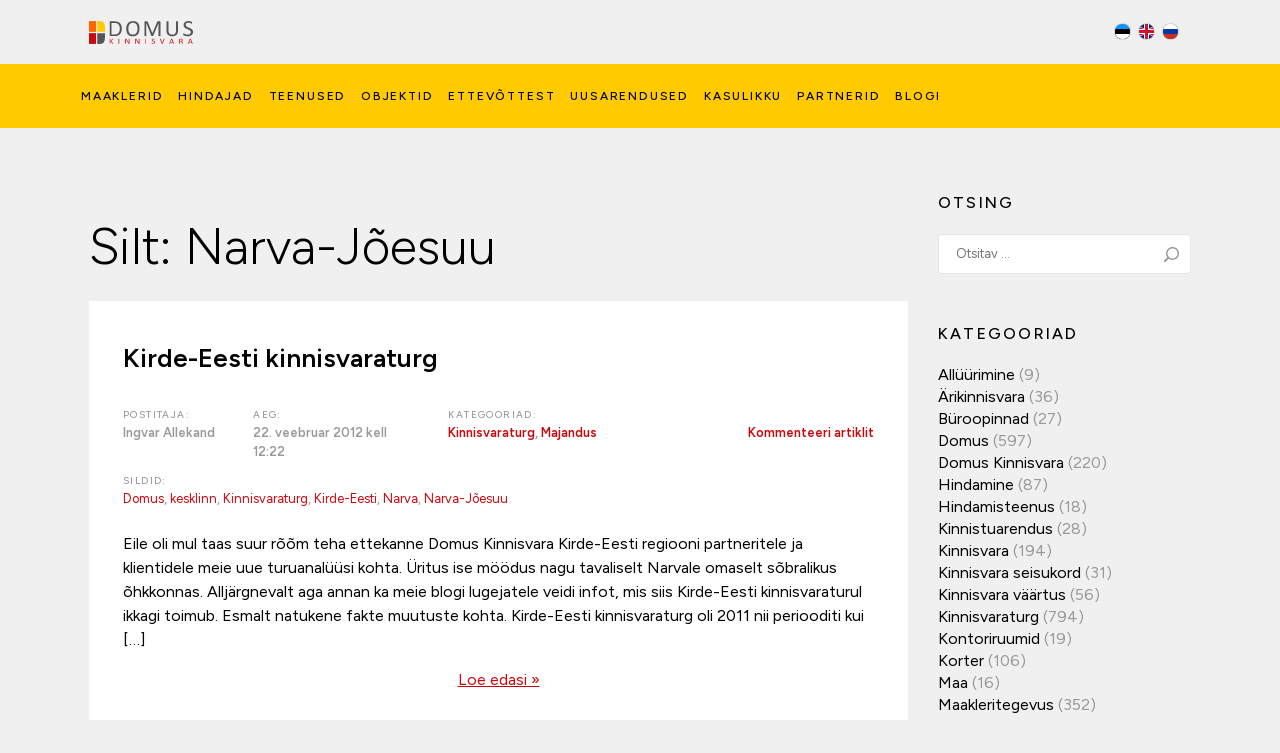

--- FILE ---
content_type: text/html; charset=UTF-8
request_url: https://domus.ee/tag/narva-joesuu/
body_size: 33145
content:

<!DOCTYPE html>
<!--[if lt IE 7]>      <html class="ie ie-no-support" lang="et"
	xmlns:og="http://opengraphprotocol.org/schema/"> <![endif]-->
<!--[if IE 7]>         <html class="ie ie7" lang="et"
	xmlns:og="http://opengraphprotocol.org/schema/"> <![endif]-->
<!--[if IE 8]>         <html class="ie ie8" lang="et"
	xmlns:og="http://opengraphprotocol.org/schema/"> <![endif]-->
<!--[if IE 9]>         <html class="ie ie9" lang="et"
	xmlns:og="http://opengraphprotocol.org/schema/"> <![endif]-->
<!--[if gt IE 9]><!--> <html lang="et"
	xmlns:og="http://opengraphprotocol.org/schema/"> <!--<![endif]-->
    <head><meta charset="UTF-8" /><script>if(navigator.userAgent.match(/MSIE|Internet Explorer/i)||navigator.userAgent.match(/Trident\/7\..*?rv:11/i)){var href=document.location.href;if(!href.match(/[?&]nowprocket/)){if(href.indexOf("?")==-1){if(href.indexOf("#")==-1){document.location.href=href+"?nowprocket=1"}else{document.location.href=href.replace("#","?nowprocket=1#")}}else{if(href.indexOf("#")==-1){document.location.href=href+"&nowprocket=1"}else{document.location.href=href.replace("#","&nowprocket=1#")}}}}</script><script>(()=>{class RocketLazyLoadScripts{constructor(){this.v="2.0.4",this.userEvents=["keydown","keyup","mousedown","mouseup","mousemove","mouseover","mouseout","touchmove","touchstart","touchend","touchcancel","wheel","click","dblclick","input"],this.attributeEvents=["onblur","onclick","oncontextmenu","ondblclick","onfocus","onmousedown","onmouseenter","onmouseleave","onmousemove","onmouseout","onmouseover","onmouseup","onmousewheel","onscroll","onsubmit"]}async t(){this.i(),this.o(),/iP(ad|hone)/.test(navigator.userAgent)&&this.h(),this.u(),this.l(this),this.m(),this.k(this),this.p(this),this._(),await Promise.all([this.R(),this.L()]),this.lastBreath=Date.now(),this.S(this),this.P(),this.D(),this.O(),this.M(),await this.C(this.delayedScripts.normal),await this.C(this.delayedScripts.defer),await this.C(this.delayedScripts.async),await this.T(),await this.F(),await this.j(),await this.A(),window.dispatchEvent(new Event("rocket-allScriptsLoaded")),this.everythingLoaded=!0,this.lastTouchEnd&&await new Promise(t=>setTimeout(t,500-Date.now()+this.lastTouchEnd)),this.I(),this.H(),this.U(),this.W()}i(){this.CSPIssue=sessionStorage.getItem("rocketCSPIssue"),document.addEventListener("securitypolicyviolation",t=>{this.CSPIssue||"script-src-elem"!==t.violatedDirective||"data"!==t.blockedURI||(this.CSPIssue=!0,sessionStorage.setItem("rocketCSPIssue",!0))},{isRocket:!0})}o(){window.addEventListener("pageshow",t=>{this.persisted=t.persisted,this.realWindowLoadedFired=!0},{isRocket:!0}),window.addEventListener("pagehide",()=>{this.onFirstUserAction=null},{isRocket:!0})}h(){let t;function e(e){t=e}window.addEventListener("touchstart",e,{isRocket:!0}),window.addEventListener("touchend",function i(o){o.changedTouches[0]&&t.changedTouches[0]&&Math.abs(o.changedTouches[0].pageX-t.changedTouches[0].pageX)<10&&Math.abs(o.changedTouches[0].pageY-t.changedTouches[0].pageY)<10&&o.timeStamp-t.timeStamp<200&&(window.removeEventListener("touchstart",e,{isRocket:!0}),window.removeEventListener("touchend",i,{isRocket:!0}),"INPUT"===o.target.tagName&&"text"===o.target.type||(o.target.dispatchEvent(new TouchEvent("touchend",{target:o.target,bubbles:!0})),o.target.dispatchEvent(new MouseEvent("mouseover",{target:o.target,bubbles:!0})),o.target.dispatchEvent(new PointerEvent("click",{target:o.target,bubbles:!0,cancelable:!0,detail:1,clientX:o.changedTouches[0].clientX,clientY:o.changedTouches[0].clientY})),event.preventDefault()))},{isRocket:!0})}q(t){this.userActionTriggered||("mousemove"!==t.type||this.firstMousemoveIgnored?"keyup"===t.type||"mouseover"===t.type||"mouseout"===t.type||(this.userActionTriggered=!0,this.onFirstUserAction&&this.onFirstUserAction()):this.firstMousemoveIgnored=!0),"click"===t.type&&t.preventDefault(),t.stopPropagation(),t.stopImmediatePropagation(),"touchstart"===this.lastEvent&&"touchend"===t.type&&(this.lastTouchEnd=Date.now()),"click"===t.type&&(this.lastTouchEnd=0),this.lastEvent=t.type,t.composedPath&&t.composedPath()[0].getRootNode()instanceof ShadowRoot&&(t.rocketTarget=t.composedPath()[0]),this.savedUserEvents.push(t)}u(){this.savedUserEvents=[],this.userEventHandler=this.q.bind(this),this.userEvents.forEach(t=>window.addEventListener(t,this.userEventHandler,{passive:!1,isRocket:!0})),document.addEventListener("visibilitychange",this.userEventHandler,{isRocket:!0})}U(){this.userEvents.forEach(t=>window.removeEventListener(t,this.userEventHandler,{passive:!1,isRocket:!0})),document.removeEventListener("visibilitychange",this.userEventHandler,{isRocket:!0}),this.savedUserEvents.forEach(t=>{(t.rocketTarget||t.target).dispatchEvent(new window[t.constructor.name](t.type,t))})}m(){const t="return false",e=Array.from(this.attributeEvents,t=>"data-rocket-"+t),i="["+this.attributeEvents.join("],[")+"]",o="[data-rocket-"+this.attributeEvents.join("],[data-rocket-")+"]",s=(e,i,o)=>{o&&o!==t&&(e.setAttribute("data-rocket-"+i,o),e["rocket"+i]=new Function("event",o),e.setAttribute(i,t))};new MutationObserver(t=>{for(const n of t)"attributes"===n.type&&(n.attributeName.startsWith("data-rocket-")||this.everythingLoaded?n.attributeName.startsWith("data-rocket-")&&this.everythingLoaded&&this.N(n.target,n.attributeName.substring(12)):s(n.target,n.attributeName,n.target.getAttribute(n.attributeName))),"childList"===n.type&&n.addedNodes.forEach(t=>{if(t.nodeType===Node.ELEMENT_NODE)if(this.everythingLoaded)for(const i of[t,...t.querySelectorAll(o)])for(const t of i.getAttributeNames())e.includes(t)&&this.N(i,t.substring(12));else for(const e of[t,...t.querySelectorAll(i)])for(const t of e.getAttributeNames())this.attributeEvents.includes(t)&&s(e,t,e.getAttribute(t))})}).observe(document,{subtree:!0,childList:!0,attributeFilter:[...this.attributeEvents,...e]})}I(){this.attributeEvents.forEach(t=>{document.querySelectorAll("[data-rocket-"+t+"]").forEach(e=>{this.N(e,t)})})}N(t,e){const i=t.getAttribute("data-rocket-"+e);i&&(t.setAttribute(e,i),t.removeAttribute("data-rocket-"+e))}k(t){Object.defineProperty(HTMLElement.prototype,"onclick",{get(){return this.rocketonclick||null},set(e){this.rocketonclick=e,this.setAttribute(t.everythingLoaded?"onclick":"data-rocket-onclick","this.rocketonclick(event)")}})}S(t){function e(e,i){let o=e[i];e[i]=null,Object.defineProperty(e,i,{get:()=>o,set(s){t.everythingLoaded?o=s:e["rocket"+i]=o=s}})}e(document,"onreadystatechange"),e(window,"onload"),e(window,"onpageshow");try{Object.defineProperty(document,"readyState",{get:()=>t.rocketReadyState,set(e){t.rocketReadyState=e},configurable:!0}),document.readyState="loading"}catch(t){console.log("WPRocket DJE readyState conflict, bypassing")}}l(t){this.originalAddEventListener=EventTarget.prototype.addEventListener,this.originalRemoveEventListener=EventTarget.prototype.removeEventListener,this.savedEventListeners=[],EventTarget.prototype.addEventListener=function(e,i,o){o&&o.isRocket||!t.B(e,this)&&!t.userEvents.includes(e)||t.B(e,this)&&!t.userActionTriggered||e.startsWith("rocket-")||t.everythingLoaded?t.originalAddEventListener.call(this,e,i,o):(t.savedEventListeners.push({target:this,remove:!1,type:e,func:i,options:o}),"mouseenter"!==e&&"mouseleave"!==e||t.originalAddEventListener.call(this,e,t.savedUserEvents.push,o))},EventTarget.prototype.removeEventListener=function(e,i,o){o&&o.isRocket||!t.B(e,this)&&!t.userEvents.includes(e)||t.B(e,this)&&!t.userActionTriggered||e.startsWith("rocket-")||t.everythingLoaded?t.originalRemoveEventListener.call(this,e,i,o):t.savedEventListeners.push({target:this,remove:!0,type:e,func:i,options:o})}}J(t,e){this.savedEventListeners=this.savedEventListeners.filter(i=>{let o=i.type,s=i.target||window;return e!==o||t!==s||(this.B(o,s)&&(i.type="rocket-"+o),this.$(i),!1)})}H(){EventTarget.prototype.addEventListener=this.originalAddEventListener,EventTarget.prototype.removeEventListener=this.originalRemoveEventListener,this.savedEventListeners.forEach(t=>this.$(t))}$(t){t.remove?this.originalRemoveEventListener.call(t.target,t.type,t.func,t.options):this.originalAddEventListener.call(t.target,t.type,t.func,t.options)}p(t){let e;function i(e){return t.everythingLoaded?e:e.split(" ").map(t=>"load"===t||t.startsWith("load.")?"rocket-jquery-load":t).join(" ")}function o(o){function s(e){const s=o.fn[e];o.fn[e]=o.fn.init.prototype[e]=function(){return this[0]===window&&t.userActionTriggered&&("string"==typeof arguments[0]||arguments[0]instanceof String?arguments[0]=i(arguments[0]):"object"==typeof arguments[0]&&Object.keys(arguments[0]).forEach(t=>{const e=arguments[0][t];delete arguments[0][t],arguments[0][i(t)]=e})),s.apply(this,arguments),this}}if(o&&o.fn&&!t.allJQueries.includes(o)){const e={DOMContentLoaded:[],"rocket-DOMContentLoaded":[]};for(const t in e)document.addEventListener(t,()=>{e[t].forEach(t=>t())},{isRocket:!0});o.fn.ready=o.fn.init.prototype.ready=function(i){function s(){parseInt(o.fn.jquery)>2?setTimeout(()=>i.bind(document)(o)):i.bind(document)(o)}return"function"==typeof i&&(t.realDomReadyFired?!t.userActionTriggered||t.fauxDomReadyFired?s():e["rocket-DOMContentLoaded"].push(s):e.DOMContentLoaded.push(s)),o([])},s("on"),s("one"),s("off"),t.allJQueries.push(o)}e=o}t.allJQueries=[],o(window.jQuery),Object.defineProperty(window,"jQuery",{get:()=>e,set(t){o(t)}})}P(){const t=new Map;document.write=document.writeln=function(e){const i=document.currentScript,o=document.createRange(),s=i.parentElement;let n=t.get(i);void 0===n&&(n=i.nextSibling,t.set(i,n));const c=document.createDocumentFragment();o.setStart(c,0),c.appendChild(o.createContextualFragment(e)),s.insertBefore(c,n)}}async R(){return new Promise(t=>{this.userActionTriggered?t():this.onFirstUserAction=t})}async L(){return new Promise(t=>{document.addEventListener("DOMContentLoaded",()=>{this.realDomReadyFired=!0,t()},{isRocket:!0})})}async j(){return this.realWindowLoadedFired?Promise.resolve():new Promise(t=>{window.addEventListener("load",t,{isRocket:!0})})}M(){this.pendingScripts=[];this.scriptsMutationObserver=new MutationObserver(t=>{for(const e of t)e.addedNodes.forEach(t=>{"SCRIPT"!==t.tagName||t.noModule||t.isWPRocket||this.pendingScripts.push({script:t,promise:new Promise(e=>{const i=()=>{const i=this.pendingScripts.findIndex(e=>e.script===t);i>=0&&this.pendingScripts.splice(i,1),e()};t.addEventListener("load",i,{isRocket:!0}),t.addEventListener("error",i,{isRocket:!0}),setTimeout(i,1e3)})})})}),this.scriptsMutationObserver.observe(document,{childList:!0,subtree:!0})}async F(){await this.X(),this.pendingScripts.length?(await this.pendingScripts[0].promise,await this.F()):this.scriptsMutationObserver.disconnect()}D(){this.delayedScripts={normal:[],async:[],defer:[]},document.querySelectorAll("script[type$=rocketlazyloadscript]").forEach(t=>{t.hasAttribute("data-rocket-src")?t.hasAttribute("async")&&!1!==t.async?this.delayedScripts.async.push(t):t.hasAttribute("defer")&&!1!==t.defer||"module"===t.getAttribute("data-rocket-type")?this.delayedScripts.defer.push(t):this.delayedScripts.normal.push(t):this.delayedScripts.normal.push(t)})}async _(){await this.L();let t=[];document.querySelectorAll("script[type$=rocketlazyloadscript][data-rocket-src]").forEach(e=>{let i=e.getAttribute("data-rocket-src");if(i&&!i.startsWith("data:")){i.startsWith("//")&&(i=location.protocol+i);try{const o=new URL(i).origin;o!==location.origin&&t.push({src:o,crossOrigin:e.crossOrigin||"module"===e.getAttribute("data-rocket-type")})}catch(t){}}}),t=[...new Map(t.map(t=>[JSON.stringify(t),t])).values()],this.Y(t,"preconnect")}async G(t){if(await this.K(),!0!==t.noModule||!("noModule"in HTMLScriptElement.prototype))return new Promise(e=>{let i;function o(){(i||t).setAttribute("data-rocket-status","executed"),e()}try{if(navigator.userAgent.includes("Firefox/")||""===navigator.vendor||this.CSPIssue)i=document.createElement("script"),[...t.attributes].forEach(t=>{let e=t.nodeName;"type"!==e&&("data-rocket-type"===e&&(e="type"),"data-rocket-src"===e&&(e="src"),i.setAttribute(e,t.nodeValue))}),t.text&&(i.text=t.text),t.nonce&&(i.nonce=t.nonce),i.hasAttribute("src")?(i.addEventListener("load",o,{isRocket:!0}),i.addEventListener("error",()=>{i.setAttribute("data-rocket-status","failed-network"),e()},{isRocket:!0}),setTimeout(()=>{i.isConnected||e()},1)):(i.text=t.text,o()),i.isWPRocket=!0,t.parentNode.replaceChild(i,t);else{const i=t.getAttribute("data-rocket-type"),s=t.getAttribute("data-rocket-src");i?(t.type=i,t.removeAttribute("data-rocket-type")):t.removeAttribute("type"),t.addEventListener("load",o,{isRocket:!0}),t.addEventListener("error",i=>{this.CSPIssue&&i.target.src.startsWith("data:")?(console.log("WPRocket: CSP fallback activated"),t.removeAttribute("src"),this.G(t).then(e)):(t.setAttribute("data-rocket-status","failed-network"),e())},{isRocket:!0}),s?(t.fetchPriority="high",t.removeAttribute("data-rocket-src"),t.src=s):t.src="data:text/javascript;base64,"+window.btoa(unescape(encodeURIComponent(t.text)))}}catch(i){t.setAttribute("data-rocket-status","failed-transform"),e()}});t.setAttribute("data-rocket-status","skipped")}async C(t){const e=t.shift();return e?(e.isConnected&&await this.G(e),this.C(t)):Promise.resolve()}O(){this.Y([...this.delayedScripts.normal,...this.delayedScripts.defer,...this.delayedScripts.async],"preload")}Y(t,e){this.trash=this.trash||[];let i=!0;var o=document.createDocumentFragment();t.forEach(t=>{const s=t.getAttribute&&t.getAttribute("data-rocket-src")||t.src;if(s&&!s.startsWith("data:")){const n=document.createElement("link");n.href=s,n.rel=e,"preconnect"!==e&&(n.as="script",n.fetchPriority=i?"high":"low"),t.getAttribute&&"module"===t.getAttribute("data-rocket-type")&&(n.crossOrigin=!0),t.crossOrigin&&(n.crossOrigin=t.crossOrigin),t.integrity&&(n.integrity=t.integrity),t.nonce&&(n.nonce=t.nonce),o.appendChild(n),this.trash.push(n),i=!1}}),document.head.appendChild(o)}W(){this.trash.forEach(t=>t.remove())}async T(){try{document.readyState="interactive"}catch(t){}this.fauxDomReadyFired=!0;try{await this.K(),this.J(document,"readystatechange"),document.dispatchEvent(new Event("rocket-readystatechange")),await this.K(),document.rocketonreadystatechange&&document.rocketonreadystatechange(),await this.K(),this.J(document,"DOMContentLoaded"),document.dispatchEvent(new Event("rocket-DOMContentLoaded")),await this.K(),this.J(window,"DOMContentLoaded"),window.dispatchEvent(new Event("rocket-DOMContentLoaded"))}catch(t){console.error(t)}}async A(){try{document.readyState="complete"}catch(t){}try{await this.K(),this.J(document,"readystatechange"),document.dispatchEvent(new Event("rocket-readystatechange")),await this.K(),document.rocketonreadystatechange&&document.rocketonreadystatechange(),await this.K(),this.J(window,"load"),window.dispatchEvent(new Event("rocket-load")),await this.K(),window.rocketonload&&window.rocketonload(),await this.K(),this.allJQueries.forEach(t=>t(window).trigger("rocket-jquery-load")),await this.K(),this.J(window,"pageshow");const t=new Event("rocket-pageshow");t.persisted=this.persisted,window.dispatchEvent(t),await this.K(),window.rocketonpageshow&&window.rocketonpageshow({persisted:this.persisted})}catch(t){console.error(t)}}async K(){Date.now()-this.lastBreath>45&&(await this.X(),this.lastBreath=Date.now())}async X(){return document.hidden?new Promise(t=>setTimeout(t)):new Promise(t=>requestAnimationFrame(t))}B(t,e){return e===document&&"readystatechange"===t||(e===document&&"DOMContentLoaded"===t||(e===window&&"DOMContentLoaded"===t||(e===window&&"load"===t||e===window&&"pageshow"===t)))}static run(){(new RocketLazyLoadScripts).t()}}RocketLazyLoadScripts.run()})();</script>
        
        <meta http-equiv="X-UA-Compatible" content="IE=edge,chrome=1">
        <title>Narva-Jõesuu Archives - Domus Kinnisvara I Kinnisvara müük ja hindamine | Domus Kinnisvara I Kinnisvara müük ja hindamine</title>
        <meta name="viewport" content="width=device-width" />
        <!--[if lt IE 9]>
            <script src="https://domus.ee/wp-content/themes/domus/js/html5shiv.js"></script>
        <![endif]-->

		<!-- Google Tag Manager -->
		<script>(function(w,d,s,l,i){w[l]=w[l]||[];w[l].push({'gtm.start':
		new Date().getTime(),event:'gtm.js'});var f=d.getElementsByTagName(s)[0],
		j=d.createElement(s),dl=l!='dataLayer'?'&l='+l:'';j.async=true;j.src=
		'https://www.googletagmanager.com/gtm.js?id='+i+dl;f.parentNode.insertBefore(j,f);
		})(window,document,'script','dataLayer','GTM-WXN8GJB');</script>
		<!-- End Google Tag Manager -->

        <link rel="preconnect" href="https://fonts.googleapis.com">
		<link rel="preconnect" href="https://fonts.gstatic.com" crossorigin>
		<link href="https://fonts.googleapis.com/css2?family=Figtree:ital,wght@0,300;0,400;0,500;0,600;0,700;0,800;0,900;1,300;1,400;1,500;1,600;1,700;1,800;1,900&display=swap" rel="stylesheet">

		<!--Universal Google Analytics-->
		<script type="text/javascript">
		(function(i,s,o,g,r,a,m){i['GoogleAnalyticsObject']=r;i[r]=i[r]||function(){
		(i[r].q=i[r].q||[]).push(arguments)},i[r].l=1*new Date();a=s.createElement(o),
		m=s.getElementsByTagName(o)[0];a.async=1;a.src=g;m.parentNode.insertBefore(a,m)
		})(window,document,'script','//www.google-analytics.com/analytics.js','ga');

		ga('create', 'UA-7232320-2', 'auto');
		ga('send', 'pageview');
		</script>

        <meta name='robots' content='index, follow, max-image-preview:large, max-snippet:-1, max-video-preview:-1' />
	<style>img:is([sizes="auto" i], [sizes^="auto," i]) { contain-intrinsic-size: 3000px 1500px }</style>
	<script type="rocketlazyloadscript" id="cookie-law-info-gcm-var-js">
var _ckyGcm = {"status":true,"default_settings":[{"analytics":"denied","advertisement":"denied","functional":"denied","necessary":"granted","ad_user_data":"denied","ad_personalization":"denied","regions":"All"}],"wait_for_update":500,"url_passthrough":false,"ads_data_redaction":true}</script>
<script type="rocketlazyloadscript" id="cookie-law-info-gcm-js" data-rocket-type="text/javascript" data-rocket-src="https://domus.ee/wp-content/plugins/cookie-law-info/lite/frontend/js/gcm.min.js" data-rocket-defer defer></script> <script type="rocketlazyloadscript" data-minify="1" id="cookieyes" data-rocket-type="text/javascript" data-rocket-src="https://domus.ee/wp-content/cache/min/1/client_data/209a546efcbe46ab80e66b41/script.js?ver=1762442268" data-rocket-defer defer></script>
	<!-- This site is optimized with the Yoast SEO plugin v26.4 - https://yoast.com/wordpress/plugins/seo/ -->
	<link rel="canonical" href="https://domus.ee/tag/narva-joesuu/" />
	<meta property="og:locale" content="et_EE" />
	<meta property="og:type" content="article" />
	<meta property="og:title" content="Narva-Jõesuu Archives - Domus Kinnisvara I Kinnisvara müük ja hindamine" />
	<meta property="og:url" content="https://domus.ee/tag/narva-joesuu/" />
	<meta property="og:site_name" content="Domus Kinnisvara I Kinnisvara müük ja hindamine" />
	<meta name="twitter:card" content="summary_large_image" />
	<script type="application/ld+json" class="yoast-schema-graph">{"@context":"https://schema.org","@graph":[{"@type":"CollectionPage","@id":"https://domus.ee/tag/narva-joesuu/","url":"https://domus.ee/tag/narva-joesuu/","name":"Narva-Jõesuu Archives - Domus Kinnisvara I Kinnisvara müük ja hindamine","isPartOf":{"@id":"https://domus.ee/#website"},"breadcrumb":{"@id":"https://domus.ee/tag/narva-joesuu/#breadcrumb"},"inLanguage":"et"},{"@type":"BreadcrumbList","@id":"https://domus.ee/tag/narva-joesuu/#breadcrumb","itemListElement":[{"@type":"ListItem","position":1,"name":"Home","item":"https://domus.ee/"},{"@type":"ListItem","position":2,"name":"Narva-Jõesuu"}]},{"@type":"WebSite","@id":"https://domus.ee/#website","url":"https://domus.ee/","name":"Domus Kinnisvara I Kinnisvara müük ja hindamine","description":"Domus Kinnisvara teenuste hulka kuulub kinnisvara müük, üür ja hindamine. Oleme ettevõte, mis hindab arengut, usaldust ja kvaliteeti!","potentialAction":[{"@type":"SearchAction","target":{"@type":"EntryPoint","urlTemplate":"https://domus.ee/?s={search_term_string}"},"query-input":{"@type":"PropertyValueSpecification","valueRequired":true,"valueName":"search_term_string"}}],"inLanguage":"et"}]}</script>
	<!-- / Yoast SEO plugin. -->


<link rel='dns-prefetch' href='//js.hs-scripts.com' />
<link rel="alternate" type="application/rss+xml" title="Domus Kinnisvara I Kinnisvara müük ja hindamine &raquo; RSS" href="https://domus.ee/feed/" />
<link rel="alternate" type="application/rss+xml" title="Domus Kinnisvara I Kinnisvara müük ja hindamine &raquo; Kommentaaride RSS" href="https://domus.ee/comments/feed/" />
<link rel="alternate" type="application/rss+xml" title="Domus Kinnisvara I Kinnisvara müük ja hindamine &raquo; Narva-Jõesuu Sildi RSS" href="https://domus.ee/tag/narva-joesuu/feed/" />
<link data-minify="1" rel='stylesheet' id='sgr-css' href='https://domus.ee/wp-content/cache/min/1/wp-content/plugins/simple-google-recaptcha/sgr.css?ver=1762442268' type='text/css' media='all' />
<link data-minify="1" rel='stylesheet' id='domus-styles-css' href='https://domus.ee/wp-content/cache/min/1/wp-content/themes/domus/style.css?ver=1762442268' type='text/css' media='all' />
<link rel='stylesheet' id='wp-block-library-css' href='https://domus.ee/wp-includes/css/dist/block-library/style.min.css?ver=6.8.3' type='text/css' media='all' />
<style id='classic-theme-styles-inline-css' type='text/css'>
/*! This file is auto-generated */
.wp-block-button__link{color:#fff;background-color:#32373c;border-radius:9999px;box-shadow:none;text-decoration:none;padding:calc(.667em + 2px) calc(1.333em + 2px);font-size:1.125em}.wp-block-file__button{background:#32373c;color:#fff;text-decoration:none}
</style>
<link rel='stylesheet' id='wp-components-css' href='https://domus.ee/wp-includes/css/dist/components/style.min.css?ver=6.8.3' type='text/css' media='all' />
<link rel='stylesheet' id='wp-preferences-css' href='https://domus.ee/wp-includes/css/dist/preferences/style.min.css?ver=6.8.3' type='text/css' media='all' />
<link rel='stylesheet' id='wp-block-editor-css' href='https://domus.ee/wp-includes/css/dist/block-editor/style.min.css?ver=6.8.3' type='text/css' media='all' />
<link data-minify="1" rel='stylesheet' id='popup-maker-block-library-style-css' href='https://domus.ee/wp-content/cache/min/1/wp-content/plugins/popup-maker/dist/packages/block-library-style.css?ver=1762442268' type='text/css' media='all' />
<style id='global-styles-inline-css' type='text/css'>
:root{--wp--preset--aspect-ratio--square: 1;--wp--preset--aspect-ratio--4-3: 4/3;--wp--preset--aspect-ratio--3-4: 3/4;--wp--preset--aspect-ratio--3-2: 3/2;--wp--preset--aspect-ratio--2-3: 2/3;--wp--preset--aspect-ratio--16-9: 16/9;--wp--preset--aspect-ratio--9-16: 9/16;--wp--preset--color--black: #000000;--wp--preset--color--cyan-bluish-gray: #abb8c3;--wp--preset--color--white: #ffffff;--wp--preset--color--pale-pink: #f78da7;--wp--preset--color--vivid-red: #cf2e2e;--wp--preset--color--luminous-vivid-orange: #ff6900;--wp--preset--color--luminous-vivid-amber: #fcb900;--wp--preset--color--light-green-cyan: #7bdcb5;--wp--preset--color--vivid-green-cyan: #00d084;--wp--preset--color--pale-cyan-blue: #8ed1fc;--wp--preset--color--vivid-cyan-blue: #0693e3;--wp--preset--color--vivid-purple: #9b51e0;--wp--preset--gradient--vivid-cyan-blue-to-vivid-purple: linear-gradient(135deg,rgba(6,147,227,1) 0%,rgb(155,81,224) 100%);--wp--preset--gradient--light-green-cyan-to-vivid-green-cyan: linear-gradient(135deg,rgb(122,220,180) 0%,rgb(0,208,130) 100%);--wp--preset--gradient--luminous-vivid-amber-to-luminous-vivid-orange: linear-gradient(135deg,rgba(252,185,0,1) 0%,rgba(255,105,0,1) 100%);--wp--preset--gradient--luminous-vivid-orange-to-vivid-red: linear-gradient(135deg,rgba(255,105,0,1) 0%,rgb(207,46,46) 100%);--wp--preset--gradient--very-light-gray-to-cyan-bluish-gray: linear-gradient(135deg,rgb(238,238,238) 0%,rgb(169,184,195) 100%);--wp--preset--gradient--cool-to-warm-spectrum: linear-gradient(135deg,rgb(74,234,220) 0%,rgb(151,120,209) 20%,rgb(207,42,186) 40%,rgb(238,44,130) 60%,rgb(251,105,98) 80%,rgb(254,248,76) 100%);--wp--preset--gradient--blush-light-purple: linear-gradient(135deg,rgb(255,206,236) 0%,rgb(152,150,240) 100%);--wp--preset--gradient--blush-bordeaux: linear-gradient(135deg,rgb(254,205,165) 0%,rgb(254,45,45) 50%,rgb(107,0,62) 100%);--wp--preset--gradient--luminous-dusk: linear-gradient(135deg,rgb(255,203,112) 0%,rgb(199,81,192) 50%,rgb(65,88,208) 100%);--wp--preset--gradient--pale-ocean: linear-gradient(135deg,rgb(255,245,203) 0%,rgb(182,227,212) 50%,rgb(51,167,181) 100%);--wp--preset--gradient--electric-grass: linear-gradient(135deg,rgb(202,248,128) 0%,rgb(113,206,126) 100%);--wp--preset--gradient--midnight: linear-gradient(135deg,rgb(2,3,129) 0%,rgb(40,116,252) 100%);--wp--preset--font-size--small: 13px;--wp--preset--font-size--medium: 20px;--wp--preset--font-size--large: 36px;--wp--preset--font-size--x-large: 42px;--wp--preset--spacing--20: 0.44rem;--wp--preset--spacing--30: 0.67rem;--wp--preset--spacing--40: 1rem;--wp--preset--spacing--50: 1.5rem;--wp--preset--spacing--60: 2.25rem;--wp--preset--spacing--70: 3.38rem;--wp--preset--spacing--80: 5.06rem;--wp--preset--shadow--natural: 6px 6px 9px rgba(0, 0, 0, 0.2);--wp--preset--shadow--deep: 12px 12px 50px rgba(0, 0, 0, 0.4);--wp--preset--shadow--sharp: 6px 6px 0px rgba(0, 0, 0, 0.2);--wp--preset--shadow--outlined: 6px 6px 0px -3px rgba(255, 255, 255, 1), 6px 6px rgba(0, 0, 0, 1);--wp--preset--shadow--crisp: 6px 6px 0px rgba(0, 0, 0, 1);}:where(.is-layout-flex){gap: 0.5em;}:where(.is-layout-grid){gap: 0.5em;}body .is-layout-flex{display: flex;}.is-layout-flex{flex-wrap: wrap;align-items: center;}.is-layout-flex > :is(*, div){margin: 0;}body .is-layout-grid{display: grid;}.is-layout-grid > :is(*, div){margin: 0;}:where(.wp-block-columns.is-layout-flex){gap: 2em;}:where(.wp-block-columns.is-layout-grid){gap: 2em;}:where(.wp-block-post-template.is-layout-flex){gap: 1.25em;}:where(.wp-block-post-template.is-layout-grid){gap: 1.25em;}.has-black-color{color: var(--wp--preset--color--black) !important;}.has-cyan-bluish-gray-color{color: var(--wp--preset--color--cyan-bluish-gray) !important;}.has-white-color{color: var(--wp--preset--color--white) !important;}.has-pale-pink-color{color: var(--wp--preset--color--pale-pink) !important;}.has-vivid-red-color{color: var(--wp--preset--color--vivid-red) !important;}.has-luminous-vivid-orange-color{color: var(--wp--preset--color--luminous-vivid-orange) !important;}.has-luminous-vivid-amber-color{color: var(--wp--preset--color--luminous-vivid-amber) !important;}.has-light-green-cyan-color{color: var(--wp--preset--color--light-green-cyan) !important;}.has-vivid-green-cyan-color{color: var(--wp--preset--color--vivid-green-cyan) !important;}.has-pale-cyan-blue-color{color: var(--wp--preset--color--pale-cyan-blue) !important;}.has-vivid-cyan-blue-color{color: var(--wp--preset--color--vivid-cyan-blue) !important;}.has-vivid-purple-color{color: var(--wp--preset--color--vivid-purple) !important;}.has-black-background-color{background-color: var(--wp--preset--color--black) !important;}.has-cyan-bluish-gray-background-color{background-color: var(--wp--preset--color--cyan-bluish-gray) !important;}.has-white-background-color{background-color: var(--wp--preset--color--white) !important;}.has-pale-pink-background-color{background-color: var(--wp--preset--color--pale-pink) !important;}.has-vivid-red-background-color{background-color: var(--wp--preset--color--vivid-red) !important;}.has-luminous-vivid-orange-background-color{background-color: var(--wp--preset--color--luminous-vivid-orange) !important;}.has-luminous-vivid-amber-background-color{background-color: var(--wp--preset--color--luminous-vivid-amber) !important;}.has-light-green-cyan-background-color{background-color: var(--wp--preset--color--light-green-cyan) !important;}.has-vivid-green-cyan-background-color{background-color: var(--wp--preset--color--vivid-green-cyan) !important;}.has-pale-cyan-blue-background-color{background-color: var(--wp--preset--color--pale-cyan-blue) !important;}.has-vivid-cyan-blue-background-color{background-color: var(--wp--preset--color--vivid-cyan-blue) !important;}.has-vivid-purple-background-color{background-color: var(--wp--preset--color--vivid-purple) !important;}.has-black-border-color{border-color: var(--wp--preset--color--black) !important;}.has-cyan-bluish-gray-border-color{border-color: var(--wp--preset--color--cyan-bluish-gray) !important;}.has-white-border-color{border-color: var(--wp--preset--color--white) !important;}.has-pale-pink-border-color{border-color: var(--wp--preset--color--pale-pink) !important;}.has-vivid-red-border-color{border-color: var(--wp--preset--color--vivid-red) !important;}.has-luminous-vivid-orange-border-color{border-color: var(--wp--preset--color--luminous-vivid-orange) !important;}.has-luminous-vivid-amber-border-color{border-color: var(--wp--preset--color--luminous-vivid-amber) !important;}.has-light-green-cyan-border-color{border-color: var(--wp--preset--color--light-green-cyan) !important;}.has-vivid-green-cyan-border-color{border-color: var(--wp--preset--color--vivid-green-cyan) !important;}.has-pale-cyan-blue-border-color{border-color: var(--wp--preset--color--pale-cyan-blue) !important;}.has-vivid-cyan-blue-border-color{border-color: var(--wp--preset--color--vivid-cyan-blue) !important;}.has-vivid-purple-border-color{border-color: var(--wp--preset--color--vivid-purple) !important;}.has-vivid-cyan-blue-to-vivid-purple-gradient-background{background: var(--wp--preset--gradient--vivid-cyan-blue-to-vivid-purple) !important;}.has-light-green-cyan-to-vivid-green-cyan-gradient-background{background: var(--wp--preset--gradient--light-green-cyan-to-vivid-green-cyan) !important;}.has-luminous-vivid-amber-to-luminous-vivid-orange-gradient-background{background: var(--wp--preset--gradient--luminous-vivid-amber-to-luminous-vivid-orange) !important;}.has-luminous-vivid-orange-to-vivid-red-gradient-background{background: var(--wp--preset--gradient--luminous-vivid-orange-to-vivid-red) !important;}.has-very-light-gray-to-cyan-bluish-gray-gradient-background{background: var(--wp--preset--gradient--very-light-gray-to-cyan-bluish-gray) !important;}.has-cool-to-warm-spectrum-gradient-background{background: var(--wp--preset--gradient--cool-to-warm-spectrum) !important;}.has-blush-light-purple-gradient-background{background: var(--wp--preset--gradient--blush-light-purple) !important;}.has-blush-bordeaux-gradient-background{background: var(--wp--preset--gradient--blush-bordeaux) !important;}.has-luminous-dusk-gradient-background{background: var(--wp--preset--gradient--luminous-dusk) !important;}.has-pale-ocean-gradient-background{background: var(--wp--preset--gradient--pale-ocean) !important;}.has-electric-grass-gradient-background{background: var(--wp--preset--gradient--electric-grass) !important;}.has-midnight-gradient-background{background: var(--wp--preset--gradient--midnight) !important;}.has-small-font-size{font-size: var(--wp--preset--font-size--small) !important;}.has-medium-font-size{font-size: var(--wp--preset--font-size--medium) !important;}.has-large-font-size{font-size: var(--wp--preset--font-size--large) !important;}.has-x-large-font-size{font-size: var(--wp--preset--font-size--x-large) !important;}
:where(.wp-block-post-template.is-layout-flex){gap: 1.25em;}:where(.wp-block-post-template.is-layout-grid){gap: 1.25em;}
:where(.wp-block-columns.is-layout-flex){gap: 2em;}:where(.wp-block-columns.is-layout-grid){gap: 2em;}
:root :where(.wp-block-pullquote){font-size: 1.5em;line-height: 1.6;}
</style>
<link data-minify="1" rel='stylesheet' id='simply-gallery-block-frontend-css' href='https://domus.ee/wp-content/cache/min/1/wp-content/plugins/simply-gallery-block/blocks/pgc_sgb.min.style.css?ver=1762442268' type='text/css' media='all' />
<script type="text/javascript" id="sgr-js-extra">
/* <![CDATA[ */
var sgr = {"sgr_site_key":"6Lc6sYkaAAAAAFihEsfbhU6gXBtW15JcYUsiYibi"};
/* ]]> */
</script>
<script type="rocketlazyloadscript" data-minify="1" data-rocket-type="text/javascript" data-rocket-src="https://domus.ee/wp-content/cache/min/1/wp-content/plugins/simple-google-recaptcha/sgr.js?ver=1762442268" id="sgr-js" data-rocket-defer defer></script>
<script type="text/javascript" id="olark-config-js-extra">
/* <![CDATA[ */
var translate = {"selectizeAdd":"Lisa","current_lang":"et","olark_welcome_title":"Vestle meiega","olark_chatting_title":"Vestle meiega","olark_welcome_message":"Kuidas saame sind aidata?","olark_chat_input_text":"Kirjuta s\u00f5num","olark_ended_chat_message":"Vestlus on l\u00f5ppenud. Uue s\u00f5numi alustamiseks kirjuta meile uuesti. Suur t\u00e4nu meeldiva vestluse eest. Ootame sind tagasi.","olark_unavailable_title":"Kuidas saame aidata?","olark_away_message":"Oleme hetkel \u00e4ra, kuid j\u00e4ta oma s\u00f5num.","olark_name_input_text":"Nimi","olark_email_input_text":"Emaili aadress","olark_phone_input_text":"Telefoninumber","olark_offline_note_message":"Kirjuta oma s\u00f5num","olark_send_button_text":"Saada","olark_offline_note_thankyou_text":"T\u00e4name kirja eest. Vastame teile esimesel v\u00f5imalusel","olark_offline_note_error_text":"Palun t\u00e4ida k\u00f5ik v\u00e4ljad ning m\u00e4\u00e4ra kehtiv emaili aadress","olark_introduction_error_text":"Palun j\u00e4ta oma kontaktandmed, et saaksime sinuga vajadusel \u00fchendust v\u00f5tta","olark_introduction_messages":"Tere tulemast! Vestluse alustamiseks palun t\u00e4ida v\u00e4ljad ning vajuta \"Alusta vestlust\"","olark_introduction_submit_button_text":"Alusta vestlust","olark_feedback_survey_question_chat_text":"Kuidas j\u00e4id meiega rahule?","olark_feedback_survey_question_operator_intelligence_text":"Kas said oma k\u00fcsimusele vastuse?","olark_feedback_survey_question_operator_speed_text":"Palun hinda vestlusakna reageerimiskiirust","olark_feedback_survey_question_operator_attitude_text":"Kas vestlusakna kogemus oli kasutajas\u00f5bralik?","olark_feedback_survey_question_1_text":"Esimene k\u00fcsimus 5st","olark_feedback_survey_question_2_text":"Teine k\u00fcsimus 5st","olark_feedback_survey_question_3_text":"Kolmas k\u00fcsimus 5st","olark_feedback_survey_question_4_text":"Neljas k\u00fcsimus 5st","olark_feedback_survey_question_5_text":"Viies k\u00fcsimus 5st","olark_feedback_survey_question_chat_low":"Ei ole rahul","olark_feedback_survey_question_chat_high":"J\u00e4in v\u00e4ga rahule","olark_feedback_survey_question_operator_intelligence_low":"Ei saanud vastust","olark_feedback_survey_question_operator_intelligence_high":"Suurep\u00e4rased teadmised","olark_feedback_survey_question_operator_speed_low":"Oleks v\u00f5inud olla kiirem","olark_feedback_survey_question_operator_speed_high":"Suurep\u00e4rane reageerimiskiirus","olark_feedback_survey_question_operator_attitude_low":"Ei olnud s\u00f5bralik","olark_feedback_survey_question_operator_attitude_high":"J\u00e4in v\u00e4ga rahule","olark_feedback_survey_question_additional_feedback_text":"Lisakommentaar","olark_feedback_survey_button_next":"J\u00e4rgmine","olark_feedback_survey_button_submitting":"Esita","olark_feedback_survey_button_finish":"L\u00f5peta","olark_feedback_survey_end_message":"T\u00e4name snu tagasiside eest.","olark_feedback_survey_submission_error_message":"Sinu vastuse edastamisel tekkis viga, palun proovi uuesti","olark_feedback_survey_begin_button_text":"Hinda vestlust","olark_feedback_survey_complete_button_text":"Valmis","olark_feedback_survey_cancel_text":"Katkesta","olark_restart_chat_online_button_text":"Alusta vestlust","olark_restart_chat_offline_button_text":"Emaili aadress","olark_send_transcript_title_text":"Saada","olark_send_transcript_begin_button_text":"Saada","olark_send_transcript_complete_button_text":"Saadetud","olark_send_transcript_error_text":"Ilmnes viga","olark_send_transcript_cancel_text":"Katkesta","olark_send_transcript_placeholder":"Emaili aadress"};
/* ]]> */
</script>
<script type="rocketlazyloadscript" data-minify="1" data-rocket-type="text/javascript" data-rocket-src="https://domus.ee/wp-content/cache/min/1/wp-content/themes/domus/js/olark/configure.js?ver=1762442268" id="olark-config-js" data-rocket-defer defer></script>
<link rel="https://api.w.org/" href="https://domus.ee/wp-json/" /><link rel="alternate" title="JSON" type="application/json" href="https://domus.ee/wp-json/wp/v2/tags/1172" /><link rel="EditURI" type="application/rsd+xml" title="RSD" href="https://domus.ee/xmlrpc.php?rsd" />
<meta name="generator" content="WordPress 6.8.3" />
<meta name="facebook-domain-verification" content="iyjer3nlvwf95dckmx3a7t8e4x4dqs" />			<!-- DO NOT COPY THIS SNIPPET! Start of Page Analytics Tracking for HubSpot WordPress plugin v11.3.21-->
			<script type="rocketlazyloadscript" class="hsq-set-content-id" data-content-id="listing-page">
				var _hsq = _hsq || [];
				_hsq.push(["setContentType", "listing-page"]);
			</script>
			<!-- DO NOT COPY THIS SNIPPET! End of Page Analytics Tracking for HubSpot WordPress plugin -->
			<noscript><style>.simply-gallery-amp{ display: block !important; }</style></noscript><noscript><style>.sgb-preloader{ display: none !important; }</style></noscript><meta name="google-site-verification" content="Xvuc2fFv7MH0EwVBK6VLbWJSaDQDNWlHyy8SEHU7Vs4" />
<!-- Start of HubSpot Embed Code -->
<script type="rocketlazyloadscript" data-minify="1" data-rocket-type="text/javascript" id="hs-script-loader" async defer data-rocket-src="https://domus.ee/wp-content/cache/min/1/48092292.js?ver=1762442268"></script>
<!-- End of HubSpot Embed Code -->
<script type="rocketlazyloadscript" data-minify="1" data-rocket-src="https://domus.ee/wp-content/cache/min/1/v4/bugsnag.min.js?ver=1762442268" data-rocket-defer defer></script><script type="rocketlazyloadscript">window.bugsnagClient = bugsnag('3c21988debea4ffbaaccb21b19b180f9');</script><style type="text/css" id="custom-background-css">
body.custom-background { background-color: #f0f0f0; }
</style>
	<script type="rocketlazyloadscript" data-rocket-type="text/javascript">
		var ajaxurl = "https://domus.ee/wp-admin/admin-ajax.php";
	</script><link rel="icon" href="https://domus.ee/wp-content/uploads/2017/04/logo-favicon.jpg" sizes="32x32" />
<link rel="icon" href="https://domus.ee/wp-content/uploads/2017/04/logo-favicon.jpg" sizes="192x192" />
<link rel="apple-touch-icon" href="https://domus.ee/wp-content/uploads/2017/04/logo-favicon.jpg" />
<meta name="msapplication-TileImage" content="https://domus.ee/wp-content/uploads/2017/04/logo-favicon.jpg" />
		<style type="text/css" id="wp-custom-css">
			.packages-general {
    background-color: #fff;
    position: relative;
    margin-top: 60px;
    padding: 10px 32px 0; 
margin-left:-5%;
	margin-right:-5%;
}



.packages-general table {
    width: 100%!important;
    height: auto!important;
    margin-bottom: 20px
}

.packages-general table th {
    height: 80px!important;
    width: auto!important;
    font-size: 26px;
    line-height: 22px;
    font-weight: 300;
    text-align: center;
    padding: 0 10px
}

.packages-general table th:nth-child(2) {
    text-align: left;
    padding: 0
}

.packages-general table th:nth-child(4) {
    color: #ffca00
}

.packages-general table th:nth-child(5) {
    color: #f60
}

.packages-general table tbody tr {
    height: auto!important
}

.packages-general table tbody tr:not(:first-child):not(:last-child) td:not(:first-child):not(:last-child) {
    border-bottom: 1px solid #f0f0f0
}

.packages-general table tbody tr td {
    height: auto!important;
    width: auto!important
}

.packages-general table tbody tr td:not(:empty) {
    height: 40px!important;
    text-align: center
}

.packages-general table tbody tr td:nth-child(2) {
    text-align: left
}

.packages-general table tbody tr td:first-child,.services .packages-table table tbody tr td:last-child {
    width: 32px!important
}

.packages-general table tbody tr:first-child td {
    background-color: #fff4cc;
    font-weight: 600;
    letter-spacing: .14em;
    text-transform: uppercase
}

.packages-general table tbody tr:last-child td {
    height: 60px!important;
    padding-bottom: 20px
}

.packages-general table tbody td:nth-child(4) {
    fill: #ffca00
}

.packages-general table tbody td:nth-child(5) {
    fill: #f60
}

.packages-general table tbody:last-child td:not(:nth-child(2)) {
    font-weight: 600
}


.table-wrap {
  position: relative;
  overflow-x: auto;
  -webkit-overflow-scrolling: touch;
}

/* Hinti baas-stiil */
.scroll-hint {
  position: absolute;
  top: 8px;
  left: 50%;
  transform: translateX(-50%);
  background: rgba(255,255,255,0.9);
  padding: 4px 8px;
  font-size: 12px;
  color: #666;
  border-radius: 4px;
  z-index: 2;
  display: flex;
  align-items: center;
  opacity: 1;
  transition: opacity .3s, display .3s;
}

/* Tekst ja sulge-nupp */
.scroll-hint__text {
  pointer-events: none;
}
.scroll-hint__close {
  background: none;
  border: none;
  font-size: 14px;
  line-height: 1;
  margin-left: 8px;
  cursor: pointer;
  color: #666;
}

/* Kui keritud >20px, peida hint */
.table-wrap.scrolled .scroll-hint {
  opacity: 0;
}

/* Kui kasutaja klikib sulge-nupul, eemalda hint igal ekraanisuurusel */
.table-wrap.hint-closed .scroll-hint {
  display: none !important;
}

/* Laiekraanil peida hint täiesti */
@media (min-width: 600px) {
  .scroll-hint {
    display: none !important;
  }
}

@media (max-width: 600px) {
  .table-wrap::after {
    content: "";
    position: absolute;
    top: 0;
    bottom: 0;
    right: 0;
    width: 20px;
    pointer-events: none;
    z-index: 1;
    background: linear-gradient(to left, rgba(255,255,255,1), rgba(255,255,255,0));
  }
}


.packages-table{
   display:block !important;
  }



.object-footer{
    word-break: break-word;
	overflow-wrap:break-word;
	  margin-top: 2em;
  border-top: 1px solid #eaeaea;
  padding-top: 1em;
	
  }
		</style>
		    <meta name="generator" content="WP Rocket 3.20.1.2" data-wpr-features="wpr_delay_js wpr_defer_js wpr_minify_js wpr_minify_css wpr_preload_links wpr_desktop" /></head>
    <body class="archive tag tag-narva-joesuu tag-1172 custom-background wp-theme-domus">
		<!-- Google Tag Manager (noscript) -->
		<noscript><iframe src="https://www.googletagmanager.com/ns.html?id=GTM-WXN8GJB"
		height="0" width="0" style="display:none;visibility:hidden"></iframe></noscript>
		<!-- End Google Tag Manager (noscript) -->

		<svg xmlns="http://www.w3.org/2000/svg"><symbol viewBox="-401.5 480.6 53.9 37.4" id="arrow"><title>arrow</title><path d="M-347.6 499.3l-17.9-17.9c-.7-.7-1.4-.8-2-.8-.9 0-1.5.4-1.9.7l-.1.1c-1.1 1.1-1.1 2.9 0 4l11 11h-40.1c-1.6 0-2.9 1.3-2.9 2.9 0 1.7 1.2 2.9 2.9 2.9h40.1l-11 11c-1.1 1.1-1.1 2.9 0 4s2.9 1.1 4 0l17.9-17.9z"/></symbol><symbol viewBox="-43.1 514.5 12 8" id="arrow2"><title>arrow2</title><path d="M-31.1 516.3l-1.7-1.8-4.3 4.5-4.3-4.4-1.7 1.7 4.3 4.5 1.7 1.8 1.7-1.8z"/></symbol><symbol viewBox="-404.8 255.3 53.2 53.2" id="backtotop"><title>backtotop</title><path d="M-378.2 255.3c-14.7 0-26.6 11.9-26.6 26.6 0 14.7 11.9 26.6 26.6 26.6 14.7 0 26.6-11.9 26.6-26.6 0-14.7-11.9-26.6-26.6-26.6zm0 50.3c-13 0-23.6-10.6-23.6-23.6s10.6-23.6 23.6-23.6 23.6 10.6 23.6 23.6-10.6 23.6-23.6 23.6z"/><path d="M-378.2 268l-9.3 9.3c-.4.4-.4.8-.4 1 0 .5.2.8.4 1v.1c.6.6 1.5.6 2.1 0l5.7-5.7v20.9c0 .8.7 1.5 1.5 1.5.9 0 1.5-.7 1.5-1.5v-20.9l5.7 5.7c.6.6 1.5.6 2.1 0 .6-.6.6-1.5 0-2.1l-9.3-9.3z"/></symbol><symbol viewBox="0 0 30 30" id="de_DE"><title>Deutsch</title><g transform="scale(.0586)"><path d="M.24.24h512v512H.24z"/><path d="M.24 170.907h512V512.24H.24z" fill="red"/><path d="M.24 341.573h512V512.24H.24z" fill="#fc0"/></g></symbol><symbol viewBox="-44.4 513.1 8 10" id="dropdown"><title>dropdown</title><path d="M-40.4 513.1l-4 4.2h8l-4-4.2zm0 10l4-4.2h-8l4 4.2z"/></symbol><symbol viewBox="0 0 30 30" id="en_GB"><title>English</title><g transform="scale(.0586)"><path d="M-268.807-6.416v524.777h1049.56V-6.416z" fill="#00247d"/><path d="M-268.807-6.416l1049.56 524.777m0-524.777l-1049.56 524.777" stroke="#fff" stroke-width="104.955"/><path d="M-268.807-6.416l1049.56 524.777m0-524.777l-1049.56 524.777" stroke="#cf142b" stroke-width="69.97"/><path d="M255.973-6.416v524.777m-524.78-262.388h1049.56" stroke="#fff" stroke-width="174.926"/><path d="M255.973-6.416v524.777m-524.78-262.388h1049.56" stroke="#cf142b" stroke-width="104.956"/></g></symbol><symbol viewBox="0 0 30 30" id="es_ES"><title>Espa&#xF1;ol</title><g transform="scale(.0586)"><path d="M.24.24h512v512H.24z" fill="#aa151b"/><path d="M.24 170.907h512V512.24H.24z" fill="#f1bf00"/><path d="M.24 341.573h512V512.24H.24z" fill="#aa151b"/></g></symbol><symbol viewBox="0 0 30 30" id="et"><title>Eesti</title><g transform="scale(.0586)"><path d="M.24.24h512v512H.24z" fill="#1291ff"/><path d="M.24 170.907h512V512.24H.24z"/><path d="M.24 341.573h512V512.24H.24z" fill="#fff"/></g></symbol><symbol viewBox="-388.4 243 27.9 58.9" id="facebook"><title>facebook</title><path d="M-382.2 301.9h12.4v-29.4h7.7l.8-10.1h-8.5V257c0-2.3 0-3.9 3.9-3.9h5.4V243h-7.7c-10.1 0-13.9 4.6-13.9 13.2v6.2h-6.2v10.1h6.2v29.4z"/></symbol><symbol viewBox="0 0 30 30" id="fi"><title>Suomi</title><g transform="scale(.0586)"><path d="M.24.24h512v512H.24z" fill="#fff"/><path d="M.24 186.42h512v139.64H.24z" fill="#003580"/><path d="M186.42.24h139.64v512H186.42z" fill="#003580"/></g></symbol><symbol viewBox="0 0 30 30" id="fr_FR"><title>Fran&#xE7;ais</title><g transform="scale(.0586)"><path d="M0 512V0h512v512z" fill="#0055a4"/><path d="M170.67 512V0H512v512z" fill="#fff"/><path d="M341.33 512V0H512v512z" fill="#ef4135"/></g></symbol><symbol viewBox="0 0 32 32" id="instagram"><title>instagram</title><path d="M20.445 5h-8.891A6.559 6.559 0 0 0 5 11.554v8.891A6.559 6.559 0 0 0 11.554 27h8.891a6.56 6.56 0 0 0 6.554-6.555v-8.891A6.557 6.557 0 0 0 20.445 5zm4.342 15.445a4.343 4.343 0 0 1-4.342 4.342h-8.891a4.341 4.341 0 0 1-4.341-4.342v-8.891a4.34 4.34 0 0 1 4.341-4.341h8.891a4.342 4.342 0 0 1 4.341 4.341l.001 8.891z"/><path d="M16 10.312c-3.138 0-5.688 2.551-5.688 5.688s2.551 5.688 5.688 5.688 5.688-2.551 5.688-5.688-2.55-5.688-5.688-5.688zm0 9.163a3.475 3.475 0 1 1-.001-6.95 3.475 3.475 0 0 1 .001 6.95zM21.7 8.991a1.363 1.363 0 1 1-1.364 1.364c0-.752.51-1.364 1.364-1.364z"/></symbol><symbol viewBox="-410.1 463 69.7 81.3" id="karge-service1"><title>karge-service1</title><path d="M-358.7 483c0 7.1-4.7 13.6-11.5 15.8-6.8 2.2-14.6-.3-18.7-6.2s-4-14.1.4-19.8c4.5-5.8 12.3-7.9 19.2-5.4 6.4 2.5 10.6 8.9 10.6 15.6 0 2.3 3.5 2.3 3.5 0 0-7.8-4.6-15.1-11.8-18.3-7.3-3.3-16-1.9-21.9 3.5-5.9 5.3-8 13.9-5.5 21.3 2.6 7.5 9.4 12.7 17.2 13.5 5.6.6 11.3-1.5 15.5-5.2 4.2-3.7 6.5-9.3 6.5-14.8 0-2.2-3.5-2.2-3.5 0z"/><path d="M-353.7 502.6c6.1 3.9 9.7 10.7 9.7 17.9v14.8c0 1.6-.7 3-1.9 4.1-1.1 1-2.6 1.3-4.1 1.3h-50.4c-1.1 0-2.2 0-3.2-.5-1.5-.7-2.6-2-3-3.5-.2-.7-.2-1.4-.2-2.1V521c0-2.8.4-5.5 1.4-8.2 1.3-3.6 3.8-6.8 6.8-9.1.4-.3.9-.7 1.4-1 1.9-1.2.1-4.3-1.8-3-6.9 4.5-11.3 12.3-11.3 20.6v12.9c0 2.2 0 4.3 1 6.4 1.5 2.9 4.7 4.7 7.9 4.7h51.9c3.7 0 7-2.3 8.3-5.7.7-1.9.6-3.9.6-5.8v-12.4c0-4.3-1.2-8.6-3.3-12.3-2-3.4-4.8-6.3-8.1-8.4-1.8-1.3-3.6 1.7-1.7 2.9z"/></symbol><symbol viewBox="-108.4 459.1 86.6 79" id="karge-service2"><title>karge-service2</title><path d="M-65 462.4l41.7 29.8 1.6-2.2-43.3-30.9-43.4 30.9 1.6 2.2z"/><path d="M-95.6 492.2V538h61.1v-45.8h-2.7v43.1h-55.6v-43.1z"/><path d="M-75.6 507.2h-2.1v-2.1h1.7c0-.6-.1-1.2-.1-1.8 0-.6 0-1.2.1-1.8h-1.7v-2.1h2.1c1.6-6 6.8-9.8 13.2-9.8 4.7 0 8 2.3 10.1 5.2l-2.8 1.6c-1.5-2.2-4.3-3.9-7.3-3.9-4.5 0-8.2 2.7-9.6 6.9h12v2.1h-12.5c-.1.6-.1 1.2-.1 1.8 0 .6 0 1.2.1 1.8H-60v2.1h-12c1.4 4.2 5.1 7 9.6 7 3 0 5.8-1.6 7.3-3.9l2.8 1.6c-2.2 3-5.4 5.2-10.1 5.2-6.5 0-11.7-3.9-13.2-9.9z"/></symbol><symbol viewBox="0 0 21.167 21.167" id="karge-service3"><title>karge-service3</title><g clip-rule="evenodd" fill-rule="evenodd"><path d="M9.596 3.122a4.02 4.02 0 0 1 1.35-.217c.59 0 1.116.087 1.58.265.465.172.894.434 1.28.78l.08.074-.567.728s-.243-.183-.362-.26V4.49l-.005-.003a2.85 2.85 0 0 0-.418-.254h-.003a3.28 3.28 0 0 0-.64-.248h-.006c-.243-.08-.547-.12-.92-.12-.344 0-.651.05-.926.146h-.003a2.105 2.105 0 0 0-.691.376 1.46 1.46 0 0 0-.59 1.183c0 .27.071.494.212.687.148.202.344.387.595.556.254.17.542.323.865.466l1.01.45c.353.153.694.317 1.027.497.34.177.64.378.91.609.273.232.493.505.66.82.171.312.253.677.253 1.09 0 .55-.14 1.037-.423 1.455a2.672 2.672 0 0 1-1.032.868c.273.214.498.458.68.725a2.053 2.053 0 0 1 .347 1.198c0 .432-.08.831-.238 1.204a2.672 2.672 0 0 1-.68.971 3.183 3.183 0 0 1-1.085.646 4.166 4.166 0 0 1-1.455.238c-.68 0-1.273-.111-1.776-.336a4.882 4.882 0 0 1-1.33-.852l-.085-.077.627-.823s.296.27.423.376c.111.095.265.199.455.312h.003a3.21 3.21 0 0 0 1.75.466c.383 0 .716-.053 1.005-.153a2.114 2.114 0 0 0 .727-.421 1.762 1.762 0 0 0 .442-.62c.1-.243.153-.505.153-.788 0-.299-.079-.555-.224-.772a2.294 2.294 0 0 0-.622-.604h-.003a5.368 5.368 0 0 0-.91-.502c-.344-.151-.696-.305-1.059-.455a31.697 31.697 0 0 1-1.058-.48h-.003a5.067 5.067 0 0 1-.95-.587 2.953 2.953 0 0 1-.688-.788 2.117 2.117 0 0 1-.264-1.077c0-.519.15-.984.452-1.394a2.887 2.887 0 0 1 1.252-.9 3.344 3.344 0 0 1-.688-.706l-.005-.003A2.183 2.183 0 0 1 7.68 5.61c0-.36.076-.703.23-1.026a2.63 2.63 0 0 1 .65-.863c.29-.254.636-.45 1.033-.595zm-.095 4.94c-.524.23-.883.481-1.09.746a1.471 1.471 0 0 0-.325.937c0 .238.055.45.164.635a2.183 2.183 0 0 0 .473.529c.207.159.45.31.72.45.278.14.566.275.87.407l.924.41c.299.124.582.265.857.41a1.998 1.998 0 0 0 .855-.685 1.741 1.741 0 0 0 .275-.966c0-.267-.053-.502-.159-.7a1.847 1.847 0 0 0-.434-.554h-.003a3.03 3.03 0 0 0-.65-.458 18.087 18.087 0 0 0-1.673-.775h-.003a11.795 11.795 0 0 1-.801-.386z"/><path d="M18.52.794H2.647A1.852 1.852 0 0 0 .794 2.646V18.52a1.852 1.852 0 0 0 1.852 1.852H18.52a1.852 1.852 0 0 0 1.852-1.852V2.646A1.852 1.852 0 0 0 18.52.794zM2.647 0A2.646 2.646 0 0 0 0 2.646V18.52a2.646 2.646 0 0 0 2.646 2.646H18.52a2.646 2.646 0 0 0 2.646-2.646V2.646A2.646 2.646 0 0 0 18.52 0z"/></g></symbol><symbol viewBox="0 0 21.167 21.167" id="karge-service4"><title>karge-service4</title><g><path d="M13.43.794H.794v19.579h16.404V4.56zM13.758 0H0v21.167h17.992V4.233z" clip-rule="evenodd" fill-rule="evenodd"/><path d="M14.817 0l.793.794h.995l3.768 3.767v15.812h-1.588v.794h2.382V4.233L16.933 0zM3.44 15.875h11.112v.794H3.44zm0-2.91h11.112v.793H3.44zm0-2.91h11.112v.793H3.44zm0-2.911h11.112v.794H3.44z"/></g></symbol><symbol viewBox="-422.9 248.9 89.6 73.9" id="large-channels"><title>large-channels</title><path d="M-409.5 255c-.8 0-1.3.6-1.3 1.3 0 .7.6 1.3 1.3 1.3.7 0 1.3-.6 1.3-1.3 0-.7-.6-1.3-1.3-1.3zm5 0c-.8 0-1.3.6-1.3 1.3 0 .7.6 1.3 1.3 1.3.7 0 1.3-.6 1.3-1.3 0-.7-.6-1.3-1.3-1.3z"/><path d="M-339.6 248.9h-77c-3.5 0-6.3 2.9-6.3 6.3v56.7c0 3.5 2.9 6.3 6.3 6.3h30.5c.7 0 1.3-.6 1.3-1.3s-.6-1.3-1.3-1.3h-30.4c-2.1 0-3.8-1.7-3.8-3.8v-48h84.4v41.8c0 .7.6 1.3 1.3 1.3s1.3-.6 1.3-1.3v-50.3c0-3.5-2.9-6.3-6.3-6.4zm3.7 6.4v6h-84.5v-6c0-2.1 1.7-3.8 3.8-3.8h77c2.1 0 3.8 1.7 3.7 3.8z"/><path d="M-414.5 255c-.8 0-1.3.6-1.3 1.3 0 .7.6 1.3 1.3 1.3.7 0 1.3-.6 1.3-1.3 0-.7-.6-1.3-1.3-1.3zm62.8 51.1c7.3-8.3 7-21-.9-28.9-8.2-8.2-21.6-8.2-29.8 0s-8.2 21.6 0 29.8c4 4 9.3 6.2 14.9 6.2 5.2 0 10.1-2 14-5.4l16.8 14.7c.2.2.5.3.8.3s.7-.1.9-.4c.5-.6.4-1.3-.1-1.8l-16.6-14.5zm-2.6-.9c-3.5 3.5-8.2 5.4-13.1 5.4s-9.6-1.9-13.1-5.4c-7.2-7.3-7.2-19.1 0-26.3 3.6-3.6 8.4-5.4 13.1-5.4s9.5 1.8 13.1 5.4c7.2 7.3 7.2 19.1 0 26.3z"/></symbol><symbol viewBox="-268.4 330 50.9 59.3" id="large-days"><title>large-days</title><path d="M-232.7 347.1l14.8-14.8c.4-.4.5-.9.3-1.4s-.7-.8-1.2-.8h-49.6v59.3h2.6v-25.2h47c.5 0 1-.3 1.2-.8s.1-1-.3-1.4l-14.8-14.9zm-33-14.5h43.8l-13.5 13.5c-.2.2-.4.6-.4.9s.1.7.4.9l13.5 13.5h-43.8v-28.8z"/><path d="M-255.9 338.9h5.1v7.7h-5.1zm0 8.6h5.1v7.7h-5.1zm11.5-.9h-5.5v-7.7h2.2c3.7.1 3.3 3.8 3.3 7.7zm0 .9c-.1 3.9.4 7.6-3.2 7.7h-2.2v-7.7h5.4z"/></symbol><symbol viewBox="-280.8 322 63.6 78.1" id="large-growth"><title>large-growth</title><path d="M-217.5 389.1l-8-13.8c5.3-5.9 8.3-13.5 8.3-21.4 0-17.6-14.2-31.9-31.7-31.9s-31.7 14.3-31.7 31.9c0 7.9 2.9 15.5 8.3 21.4l-7.9 13.8c-.4.8-.5 1.6-.1 2.3.5.8 1.4 1.1 2.1 1.1l7.2.1 3.7 6.2c.3.6 1.1 1.3 2 1.3.8 0 1.6-.5 2-1.3l7.9-13.7c2.3.5 4.5.7 6.7.7s4.5-.2 6.7-.7l7.9 13.7c.5.8 1.2 1.3 2 1.3.9 0 1.6-.7 2-1.3l3.6-6.2 7.2-.1c.9 0 1.7-.4 2.1-1.1.1-.6.1-1.5-.3-2.3zm-9.8-11.9l7.4 12.8-7.5.1c-.5 0-.9.3-1 .6l-3.8 6.4-7.4-12.8c4.5-1.3 8.8-3.8 12.3-7.1zm-31 7.2l-7.3 12.8-3.8-6.4c-.2-.4-.6-.6-1.1-.6l-7.5-.1 7.4-12.8c3.5 3.2 7.8 5.7 12.3 7.1zm-3.8-4.3c-.1 0-.1-.1-.2-.1-.3-.2-.6-.3-1-.5-.2-.1-.4-.2-.7-.3l-.1-.1c-.9-.6-1.8-1.2-2.9-2-1.2-1-2.2-1.8-3-2.7 0-.1-.1-.1-.1-.1l-.1-.1c-5.2-5.5-8-12.6-8-20.2 0-16.2 13.1-29.4 29.2-29.4s29.2 13.2 29.2 29.4c0 7.6-2.9 14.8-8.1 20.3l-.2.2c-1.1 1.1-2 1.9-2.9 2.6l-.1.1c-.9.7-1.9 1.4-2.8 2-.1 0-.1.1-.2.1l-.1.1c-.1.1-.3.2-.4.2-.1.1-.3.2-.4.3 0 0-.1 0-.1.1-.1 0-.2.1-.2.1-.8.4-1.7.8-2.4 1.2-3.6 1.5-7.4 2.3-11.4 2.3-3 0-5.9-.4-8.7-1.3-.9-.3-1.7-.6-2.7-1-.4-.2-.9-.4-1.5-.7 0-.4 0-.4-.1-.5z"/><path d="M-260.3 336.8h10.2v15.5h-10.2zm0 17.4h10.2v15.5h-10.2zm23.1-1.8h-11v-15.5h4.4c7.3.1 6.5 7.6 6.6 15.5zm0 1.8c-.1 7.9.8 15.4-6.5 15.5h-4.4v-15.5h10.9z"/></symbol><symbol viewBox="-431.3 327.4 90.7 67.3" id="large-photos"><title>large-photos</title><path d="M-359.6 327.4h-66.7c-2.7 0-4.9 2.2-4.9 4.9v44.5c0 2.7 2.2 4.9 4.9 4.9h66.7c2.7 0 4.9-2.2 4.9-4.9v-44.5c0-2.7-2.2-4.9-4.9-4.9zm-27.4 34.7l-17.1-13.8c-.3-.3-.8-.4-1.3-.3-.2 0-.4.1-.5.2l-22.5 15.5v-31.4c0-1.1.8-1.9 1.9-1.9h66.7c1.1 0 1.9.8 1.9 1.9v32.8l-14.7-11.7c-.3-.2-.6-.3-1-.3-.3 0-.6.1-.8.3l-12.6 8.7zm27.4 16.6h-66.7c-1.1 0-1.9-.8-1.9-1.9v-9.5l23.3-16 17.1 13.8c.5.4 1.2.5 1.8.1l12.8-8.8 15.7 12.5v7.8c-.2 1.2-1.1 2-2.1 2zM-387 336c-3.7 0-6.6 3-6.6 6.6s3 6.6 6.6 6.6c3.7 0 6.6-3 6.6-6.6s-3-6.6-6.6-6.6zm0 10.2c-2 0-3.6-1.6-3.6-3.6 0-1.9 1.4-3.5 3.3-3.6h.4c2 0 3.6 1.6 3.6 3.6s-1.7 3.6-3.7 3.6z"/><path d="M-345.5 340.4h-5.6v3h5.6c1.1 0 1.9.8 1.9 1.9v32.8l-7.5-6v3.8l7.5 6v7.8c0 1.1-.8 1.9-1.9 1.9h-66.7c-1.1 0-1.9-.8-1.9-1.9v-4h-3v4c0 2.7 2.2 4.9 4.9 4.9h66.7c2.7 0 4.9-2.2 4.9-4.9v-44.5c0-2.6-2.2-4.8-4.9-4.8z"/></symbol><symbol viewBox="-421.3 246.8 85 69" id="large-search"><title>large-search</title><path d="M-336.4 277.9l-8-30c-.2-.6-.8-1.1-1.4-1.1h-66.3c-.6.1-1.1.6-1.2 1.1l-8 30c-.1.4 0 .9.3 1.3s.7.6 1.2.6h4.5v34.5c0 .8.7 1.5 1.5 1.5h70c.8 0 1.5-.7 1.5-1.5v-34.5h4.5c.4 0 .8-.2 1.1-.6.3-.4.5-.8.3-1.3zm-75.9 34.9v-33h43v33h-43zm46 0v-33h21v33h-21zm19.3-63l7.2 27h-78.1l7.2-27h63.7z"/><path d="M-383.9 288H-398c-.6.1-1.1.7-1.1 1.4v13.8c0 .7.7 1.4 1.4 1.4h13.8c.7 0 1.4-.6 1.4-1.4v-13.8c0-.7-.7-1.4-1.4-1.4zm-8.3 13.8h-4.1v-4.1h4.1v4.1zm0-6.8h-4.1v-4.2h4.1v4.2zm6.9 6.8h-4.2v-4.1h4.2v4.1zm0-6.8h-4.2v-4.2h4.2v4.2z"/></symbol><symbol viewBox="-435.5 255 114.6 61.7" id="large-team"><title>large-team</title><path d="M-365.5 270.2c0 5.4-3.6 10.3-8.7 12-5.2 1.7-11.1-.3-14.2-4.7-3.1-4.5-3.1-10.7.3-15 3.4-4.4 9.3-6 14.5-4.1 4.8 1.8 8 6.7 8.1 11.8 0 1.7 2.7 1.7 2.7 0 0-5.9-3.5-11.4-8.9-13.9-5.6-2.5-12.1-1.4-16.6 2.6-4.4 4-6 10.5-4.1 16.2 1.9 5.7 7.1 9.6 13.1 10.3 4.3.5 8.6-1.1 11.7-3.9 3.2-2.8 4.9-7 4.9-11.3-.2-1.7-2.8-1.7-2.8 0z"/><path d="M-361.7 285.1c4.7 3 7.4 8.1 7.4 13.6V310c0 1.2-.5 2.3-1.4 3.1-.9.8-2 1-3.1 1H-397c-.8 0-1.6 0-2.4-.3-1.1-.5-1.9-1.5-2.3-2.7-.1-.5-.1-1-.1-1.6v-10.3c0-2.2.3-4.2 1-6.2 1-2.7 2.9-5.2 5.1-6.9.3-.3.7-.5 1.1-.7 1.4-.9.1-3.2-1.3-2.3-5.3 3.4-8.5 9.3-8.5 15.6v9.8c0 1.7 0 3.3.8 4.8 1.1 2.2 3.6 3.6 6 3.6h39.3c2.8 0 5.3-1.8 6.3-4.3.5-1.4.4-2.9.4-4.4v-9.5c0-3.3-.9-6.5-2.5-9.3-1.5-2.6-3.7-4.7-6.2-6.3-1.6-1.2-2.9 1.1-1.4 2zm30.9-2.6c0 2.6-1.3 5-3.5 6.5-2.2 1.4-5.1 1.7-7.4.6-2.4-1.1-4.1-3.3-4.5-5.9-.5-2.6.6-5.2 2.5-7 2.2-2 5.6-2.6 8.3-1.3 2.8 1.3 4.6 4.1 4.6 7.1 0 1.7 2.7 1.7 2.7 0 0-3-1.3-5.9-3.6-7.9-2.4-2.1-5.5-2.8-8.6-2.4-2.9.4-5.5 2.3-7.1 4.8-1.6 2.5-2 5.8-1.1 8.7.8 2.3 2.4 4.3 4.4 5.6 2.2 1.4 4.7 1.8 7.2 1.4 5-.7 8.6-5.3 8.7-10.3.1-1.6-2.6-1.6-2.6.1zm2.7 10.1c2.4 1.5 4.1 4.1 4.5 7 .2 1.6.1 3.3.1 4.9v2.9c0 .5 0 1.1-.1 1.6-.2 1-1.1 1.7-2.1 1.7h-19.7c-1.7 0-1.7 2.7 0 2.7h18.6c1.4 0 2.8 0 4-.9 1.2-.9 2-2.4 2-3.9v-7.1c0-2.6-.7-5.2-2.1-7.4-1-1.5-2.3-2.7-3.7-3.6-1.6-1.1-2.9 1.2-1.5 2.1zm-81.9-10.1c0 2.6-1.3 5-3.5 6.5-2.2 1.4-5.1 1.7-7.4.6-2.4-1.1-4.1-3.3-4.5-5.9-.5-2.6.6-5.2 2.5-7 2.2-2 5.6-2.6 8.3-1.3 2.8 1.3 4.5 4.1 4.6 7.1 0 1.7 2.7 1.7 2.7 0 0-3-1.3-5.9-3.6-7.9-2.4-2.1-5.5-2.8-8.6-2.4-2.9.4-5.5 2.3-7.1 4.8-1.6 2.5-2 5.8-1.1 8.7.8 2.3 2.4 4.3 4.4 5.6 2.2 1.4 4.7 1.8 7.2 1.4 5-.7 8.6-5.3 8.7-10.3 0-1.6-2.6-1.6-2.6.1zm-1 28.1h-18.6c-1.1 0-2.2.1-2.8-.8-.4-.6-.5-1.2-.5-1.9v-7c0-3 1.4-5.8 3.7-7.7.2-.2.5-.4.8-.5 1.4-.9.1-3.2-1.3-2.3-2.7 1.8-4.7 4.5-5.5 7.7-.4 1.8-.3 3.7-.3 5.5v4.8c0 2.7 2.2 4.9 4.9 4.9h19.6c1.8-.1 1.8-2.7 0-2.7z"/></symbol><symbol viewBox="-382.9 332.6 85.6 56.9" id="large-tv"><title>large-tv</title><path d="M-299.1 332.6H-381c-1 0-1.9.8-1.9 1.9v50c0 1 .8 1.9 1.9 1.9h81.9c1 0 1.9-.8 1.9-1.9v-50c-.1-1-.9-1.9-1.9-1.9zm-.3 2.1v49.5h-81.4v-49.5h81.4zm-20.6 52.7h-40.1c-.6 0-1.1.5-1.1 1.1 0 .6.5 1.1 1.1 1.1h40.1c.6 0 1.1-.5 1.1-1.1-.1-.6-.5-1.1-1.1-1.1z"/><path d="M-349.1 345.9h8.4v12.8h-8.4zm0 14.3h8.4V373h-8.4zm19-1.5h-9v-12.8h3.7c5.9.1 5.2 6.3 5.3 12.8zm0 1.5c-.1 6.5.6 12.7-5.4 12.8h-3.7v-12.8h9.1z"/></symbol><symbol viewBox="-41.7 514.5 11.1 10" id="location-home"><title>location-home</title><path d="M-30.6 519.7c0-.1 0-.1 0 0 0-.1 0-.1 0 0 0-.1 0-.1 0 0 0-.1.1-.1.1-.1l-5.3-4.6h-.1l-4.4 3.9-.8.7h.6v4.5c0 .2.1.3.3.3h2.8c.1 0 .2-.1.2-.2v-2.7c0-.1.1-.3.3-.3h2.4c.1 0 .3.1.3.3v2.7c0 .1.1.2.2.2h2.8c.2 0 .3-.1.3-.3v-4.5h.6c-.4.1-.4.1-.3.1-.1 0-.1 0 0 0-.1 0-.1 0 0 0-.1 0-.1 0 0 0-.1 0-.1 0 0 0z"/></symbol><symbol viewBox="-332.6 483.9 31.3 43.6" id="location"><title>location</title><path d="M-316.9 492.1c-4.1 0-7.2 3.1-7.2 7.2s3.1 7.2 7.2 7.2 7.2-3.1 7.2-7.2-3.1-7.2-7.2-7.2zm0 12.1c-2.9 0-4.9-2.1-4.9-4.9s2.1-4.9 4.9-4.9 4.9 2.1 4.9 4.9-2.1 4.9-4.9 4.9z"/><path d="M-316.9 483.9c-8.6 0-15.7 6.9-15.7 15.4 0 8.1 14.1 26.3 14.7 27.1l.9 1.2.9-1.2c.6-.8 14.7-19 14.7-27.1.1-8.5-6.9-15.4-15.5-15.4zm0 39.9c-4.4-5.9-13.3-18.8-13.3-24.5 0-7.2 6-13 13.3-13 7.4 0 13.3 5.9 13.3 13 0 5.7-8.9 18.6-13.3 24.5z"/></symbol><symbol viewBox="-30.6 511.1 10 14" id="location2"><title>location2</title><path d="M-25.6 511.1c-2.8 0-5 2.2-5 4.9s5 9.1 5 9.1 5-6.4 5-9.1-2.2-4.9-5-4.9z"/></symbol><symbol viewBox="0 0 202.86 44.51" id="logo_domus"><title>logo_domus</title><path fill="#575656" d="M60.03 14.57c0 1.96-.2 3.66-.64 5.1-.43 1.43-1.07 2.62-1.9 3.57-.86.95-1.9 1.65-3.17 2.1-1.26.47-2.8.7-4.66.7H44.1V3.6h5.53c1.98 0 3.6.28 4.88.83 1.27.55 2.3 1.32 3.14 2.3.82.98 1.43 2.14 1.82 3.5.37 1.33.57 2.78.57 4.34m3.07 6.4c.64-1.87.96-4.06.96-6.55 0-2.17-.3-4.1-.9-5.84-.6-1.72-1.5-3.2-2.66-4.4-1.17-1.22-2.62-2.15-4.34-2.8-1.73-.64-3.83-.96-6.33-.96h-8.16c-.34 0-.66.1-.97.34-.3.24-.44.65-.44 1.23v25.7c0 .58.15.98.46 1.22.3.23.62.34.97.34h7.72c2.46 0 4.6-.3 6.37-.9 1.77-.62 3.28-1.54 4.5-2.76 1.23-1.23 2.16-2.78 2.8-4.64zm15.52 2.13c-.67-1.03-1.15-2.26-1.43-3.7-.28-1.4-.43-2.98-.43-4.67 0-1.53.15-3 .46-4.38.3-1.38.82-2.6 1.53-3.64.7-1.03 1.63-1.86 2.76-2.48 1.14-.62 2.54-.94 4.22-.94 1.68 0 3.08.3 4.22.87 1.13.58 2.04 1.38 2.73 2.42.67 1.03 1.15 2.25 1.44 3.66.3 1.4.44 2.92.44 4.56 0 1.55-.15 3.02-.44 4.42-.3 1.4-.8 2.62-1.5 3.7-.7 1.05-1.63 1.9-2.8 2.52-1.14.62-2.56.94-4.25.94-1.72 0-3.13-.28-4.27-.86-1.12-.6-2.03-1.4-2.7-2.42M72.7 15c0 2.37.24 4.48.76 6.3.5 1.84 1.28 3.37 2.32 4.6 1.04 1.23 2.35 2.17 3.95 2.8 1.6.66 3.48.98 5.66.98 2.2 0 4.14-.36 5.8-1.06 1.66-.7 3.04-1.72 4.14-3.03 1.1-1.33 1.92-2.92 2.47-4.8.57-1.86.84-3.97.84-6.3 0-2.32-.26-4.4-.77-6.2-.52-1.8-1.3-3.32-2.36-4.55-1.05-1.22-2.36-2.16-3.95-2.8C89.97.32 88.1 0 85.95 0c-2.2 0-4.14.36-5.8 1.06-1.65.7-3.04 1.7-4.14 3-1.1 1.3-1.93 2.88-2.5 4.75-.54 1.86-.8 3.92-.8 6.2zm35.32-12.84v26.52c0 .1.02.22.08.3.05.1.15.17.3.22.13.05.32.1.56.13.24.04.53.06.9.06a5.387 5.387 0 0 0 1.48-.2c.15-.05.26-.12.3-.2.07-.1.1-.2.1-.32V4h.02l9.83 24.64c.03.1.07.18.16.25.08.06.2.13.34.18.15.05.34.1.56.12.22.03.5.05.8.05.3 0 .56-.02.77-.04.22 0 .4-.05.56-.1.14-.05.26-.12.34-.2a.86.86 0 0 0 .2-.26L135.6 4h.06v24.68c0 .1.03.22.08.3.06.1.16.17.3.22.14.05.33.1.58.13.24.04.54.06.88.06.37 0 .67-.03.9-.07.24-.04.43-.08.57-.13.15-.05.25-.12.3-.2.07-.1.1-.2.1-.32V2.16c0-.3-.05-.57-.14-.8-.08-.2-.2-.38-.34-.52-.15-.14-.32-.24-.52-.3-.2-.08-.42-.1-.64-.1h-2.38c-.37 0-.7.03-.98.1s-.55.2-.77.4c-.48.47-.9 1.3-1.16 1.9l-8.74 20.8h-.1l-8.44-20.87c-.26-.63-.73-1.45-1.13-1.8-.25-.2-.58-.32-.94-.4-.37-.1-.8-.15-1.26-.15h-2.25c-.4 0-.78.14-1.1.4-.32.28-.48.72-.48 1.34m57.57 23.76c-.9.33-1.95.5-3.1.5-1.15 0-2.16-.18-3.08-.5-.92-.34-1.7-.84-2.33-1.5-.65-.66-1.14-1.5-1.5-2.5-.32-1-.5-2.15-.5-3.5V1c0-.1-.03-.22-.1-.3a.578.578 0 0 0-.3-.22c-.16-.05-.37-.1-.63-.13a6.41 6.41 0 0 0-.95-.06c-.42 0-.74 0-1 .05-.24.04-.44.08-.6.13-.15.05-.25.12-.32.2-.06.1-.1.2-.1.32v17.9c0 1.76.26 3.32.8 4.68.5 1.35 1.27 2.48 2.25 3.38.98.9 2.14 1.57 3.5 2.04 1.38.46 2.9.7 4.55.7 1.8 0 3.43-.26 4.86-.75 1.43-.5 2.64-1.2 3.63-2.16 1-.96 1.76-2.12 2.3-3.5.53-1.37.8-2.94.8-4.68V1c0-.1-.04-.22-.1-.3-.07-.1-.18-.17-.34-.22-.14-.05-.35-.1-.6-.13-.25-.04-.57-.06-.95-.06s-.7 0-.96.05c-.25.04-.46.08-.62.13-.15.05-.26.12-.33.2-.06.1-.1.2-.1.32v17.63c0 1.3-.16 2.42-.5 3.38-.32.98-.8 1.78-1.44 2.44-.6.66-1.36 1.15-2.26 1.48m23.38-11.52c.83.46 1.7.88 2.57 1.25l2.6 1.12c.84.36 1.58.76 2.24 1.2s1.2.95 1.6 1.53c.4.58.6 1.28.6 2.1 0 .75-.15 1.43-.44 2.02-.3.6-.7 1.1-1.24 1.5-.53.4-1.17.73-1.92.95-.75.22-1.57.33-2.47.33-1.18 0-2.23-.13-3.14-.4-.9-.25-1.68-.53-2.32-.83-.63-.3-1.16-.57-1.57-.83-.4-.25-.72-.37-.94-.37-.14 0-.26.02-.35.08-.1.05-.18.14-.25.28-.06.13-.1.3-.14.52-.03.22-.05.5-.05.8 0 .47.05.84.14 1.1.1.28.22.5.4.7.2.16.52.38 1 .64.48.24 1.06.48 1.76.72s1.5.44 2.38.6c.9.17 1.86.25 2.9.25 1.5 0 2.88-.2 4.17-.56 1.3-.36 2.42-.9 3.37-1.65.96-.74 1.7-1.63 2.24-2.68.53-1.06.8-2.26.8-3.6 0-1.15-.2-2.14-.6-2.98-.4-.85-.95-1.58-1.62-2.2-.67-.6-1.42-1.14-2.28-1.6-.85-.45-1.72-.87-2.6-1.25-.9-.38-1.75-.75-2.6-1.13-.85-.37-1.6-.78-2.27-1.22a5.62 5.62 0 0 1-1.6-1.54c-.4-.58-.62-1.27-.62-2.07 0-.57.1-1.08.32-1.57.2-.5.52-.92.94-1.27.42-.36.94-.65 1.6-.86.63-.22 1.4-.33 2.26-.33.93 0 1.77.1 2.5.33.76.2 1.4.45 1.95.7.54.28 1 .5 1.38.72.38.2.66.3.83.3.1 0 .2-.03.3-.1.08-.06.16-.16.2-.3.05-.14.1-.32.12-.52.02-.2.03-.45.03-.7v-.7l-.08-.46c-.02-.12-.07-.23-.1-.3-.06-.1-.16-.2-.3-.34-.16-.14-.48-.33-.96-.56-.48-.23-1.03-.44-1.64-.62-.62-.2-1.27-.33-1.97-.45-.7-.1-1.4-.17-2.1-.17-1.34 0-2.6.17-3.75.5-1.17.33-2.17.82-3 1.46-.85.64-1.5 1.43-1.98 2.37-.47.94-.7 2.02-.7 3.22 0 1.18.2 2.18.6 3.02.4.84.94 1.57 1.6 2.2.63.62 1.37 1.16 2.2 1.63"/><path fill="#cb080d" d="M47.04 43.53l-3.8-4.57 3.53-3.82c.1-.1.17-.2.2-.27.04-.06.05-.13.05-.2 0-.03 0-.06-.03-.1l-.12-.06-.2-.04-.36-.02c-.14 0-.26 0-.35.02-.1 0-.17.03-.23.04-.06.02-.12.04-.16.07l-.12.1-3.78 4.3v-4.3c0-.03 0-.06-.03-.1l-.12-.06-.22-.03-.33-.02c-.13 0-.25 0-.34.02-.1 0-.17.03-.22.04-.05.03-.1.05-.1.08-.03.03-.04.07-.04.1v9.25c0 .03 0 .07.03.1 0 .03.05.06.1.08.06.03.14.04.23.05l.34.02c.14 0 .25 0 .34-.02.1 0 .18-.03.23-.04.06 0 .1-.03.12-.07.02-.03.03-.07.03-.1V39.1l3.93 4.82c.05.05.1.1.16.13.06.04.15.07.27.08.12.02.28.02.47.02.15 0 .27 0 .36-.02.1 0 .17-.03.22-.05.05-.02.1-.05.1-.08.03-.03.04-.07.04-.1 0-.04 0-.08-.03-.12 0-.04-.07-.13-.16-.25m10.71-8.86v9.25c0 .04 0 .07.03.1 0 .03.05.05.1.07l.23.03.34.02c.14 0 .25 0 .34-.02.1 0 .18-.03.23-.04.06-.03.1-.05.12-.08.02-.03.03-.07.03-.1v-9.25c0-.04 0-.07-.03-.1-.02-.03-.06-.05-.12-.07a.968.968 0 0 0-.22-.04l-.33-.02c-.13 0-.24 0-.33.02-.1 0-.16.03-.22.04-.06.02-.1.04-.12.07-.02.02-.04.06-.04.1m12.97.37v8.9c0 .03 0 .07.03.1.02.03.06.06.1.08l.2.04.34.02.34-.02c.08 0 .16-.03.2-.04.06-.02.1-.04.12-.08.02-.03.03-.07.03-.1V38.1l-.02-1.1c0-.38 0-.75-.03-1.1h.02c.15.3.32.6.5.9l.53.9 3.37 5.48c.12.2.22.35.32.48.1.12.18.22.28.3.1.07.2.12.3.15.12.04.24.05.4.05h.44c.07 0 .14 0 .2-.03a.42.42 0 0 0 .2-.1c.06-.05.1-.1.14-.17a.51.51 0 0 0 .05-.25v-8.9c0-.04 0-.07-.02-.1s-.06-.06-.1-.08a1.03 1.03 0 0 0-.22-.05l-.3-.02c-.15 0-.26 0-.35.02-.07 0-.14.03-.2.05-.05.02-.1.05-.1.08-.03.03-.04.06-.04.1v6.45c0 .42 0 .83.02 1.22l-.4-.7-.42-.7-.43-.72-.46-.76-2.6-4.23c-.08-.16-.17-.28-.25-.38-.08-.1-.16-.2-.25-.25a.677.677 0 0 0-.3-.12c-.1-.03-.23-.04-.4-.04h-.67a.65.65 0 0 0-.4.12c-.1.06-.16.2-.16.4m19.62.02v8.9c0 .03 0 .07.03.1.02.03.06.06.1.08l.2.04.34.02.33-.02c.08 0 .16-.03.2-.04.06-.02.1-.04.12-.08l.02-.1V37l-.04-1.1h.02c.15.3.32.6.5.9l.53.9 3.37 5.48c.12.2.22.35.32.48.1.12.2.22.3.3a1.061 1.061 0 0 0 .68.2h.45c.07 0 .14 0 .2-.03a.42.42 0 0 0 .2-.1c.06-.05.1-.1.14-.17.03-.07.04-.16.04-.25v-8.9c0-.04 0-.07-.03-.1 0-.03-.05-.06-.1-.08l-.2-.05-.32-.02c-.14 0-.25 0-.34.02-.08 0-.15.03-.2.05-.06.02-.1.05-.12.08-.02.03-.03.06-.03.1v7.67l-.4-.7-.4-.7c-.15-.23-.3-.47-.44-.72l-.46-.76-2.6-4.23c-.08-.16-.17-.28-.25-.38-.08-.1-.16-.2-.25-.25a.677.677 0 0 0-.3-.12c-.1-.03-.23-.04-.4-.04h-.67a.65.65 0 0 0-.4.12c-.1.06-.16.2-.16.4m19.65-.33v9.25c0 .04 0 .07.03.1.02.03.06.05.12.07l.22.03.34.02c.15 0 .26 0 .35-.02.1 0 .17-.03.22-.04.06-.03.1-.05.12-.08l.02-.1v-9.25c0-.04 0-.07-.03-.1s-.07-.05-.13-.07a.968.968 0 0 0-.22-.04l-.34-.02c-.12 0-.23 0-.32.02-.1 0-.16.03-.22.04-.06.02-.1.04-.12.07-.03.02-.04.06-.04.1m12.65 1.13c-.16.32-.24.67-.24 1.08 0 .4.08.73.22 1 .14.3.32.54.55.75.23.22.48.4.77.55.28.15.58.3.88.42l.9.37c.28.12.54.25.76.4.23.15.4.32.54.5.14.2.2.44.2.7 0 .26-.04.5-.14.7-.1.2-.24.36-.43.5-.18.12-.4.23-.66.3-.27.08-.55.12-.86.12-.4 0-.77-.04-1.08-.13-.3-.1-.58-.18-.8-.28-.22-.1-.4-.2-.54-.28-.14-.08-.25-.12-.32-.12-.05 0-.08 0-.12.03-.03.02-.06.05-.08.1-.02.03-.04.1-.05.16l-.02.27c0 .16 0 .3.05.38.03.1.08.17.14.23.06.07.17.14.34.23.16.08.36.17.6.24.24.08.5.15.82.2.3.06.64.08 1 .08.5 0 1-.06 1.43-.2.46-.1.84-.3 1.17-.54a2.56 2.56 0 0 0 1.05-2.1c0-.38-.07-.7-.2-1a2.68 2.68 0 0 0-.56-.73 4.9 4.9 0 0 0-.78-.54c-.3-.15-.6-.3-.9-.42l-.88-.37c-.3-.12-.55-.26-.78-.4-.23-.16-.4-.33-.55-.52-.14-.18-.2-.4-.2-.68 0-.2.03-.36.1-.52.07-.17.18-.3.32-.42.13-.12.3-.22.53-.3.22-.06.48-.1.78-.1.33 0 .62.04.87.1.26.08.48.16.67.25l.47.24c.14.07.24.1.3.1.03 0 .06 0 .1-.03l.06-.1c0-.05.03-.1.04-.18v-.47c0-.07 0-.12-.03-.16 0-.04-.02-.08-.04-.1l-.1-.1c-.05-.06-.16-.12-.33-.2-.16-.08-.35-.15-.56-.2-.2-.07-.44-.12-.68-.16-.24-.04-.48-.06-.72-.06-.46 0-.9.06-1.3.17-.4.1-.73.26-1.03.48-.26.22-.5.48-.65.8m23.22-1.12l-2.98 8.1-3.08-8.1c-.02-.06-.05-.1-.07-.13l-.1-.08a.65.65 0 0 0-.22-.05h-.82c-.1.02-.2.04-.24.08-.06.03-.08.08-.08.15 0 .07.03.15.07.26l3.48 8.95.05.1.08.06.13.05c.04.02.1.03.17.04l.23.02h.72c.1 0 .2-.02.27-.04s.12-.05.16-.08l.1-.13 3.48-8.94c.05-.1.07-.2.08-.26 0-.07 0-.12-.04-.15-.04-.04-.1-.06-.2-.07l-.4-.02h-.4l-.23.05c-.06.03-.1.06-.12.1-.02 0-.04.04-.05.1m15.28 1.04l1.88 4.8h-3.72l1.84-4.8zm-.87-1.05l-3.58 8.95c-.05.1-.07.2-.07.26 0 .08.02.13.06.16.05.04.12.06.22.07l.4.02c.15 0 .27 0 .37-.02.1 0 .16-.03.2-.05.06-.02.1-.05.13-.08s.05-.07.06-.1l.87-2.33h4.44l.93 2.35c.02.04.04.08.07.1.03.04.06.06.12.08.05.02.13.03.23.04h.82c.1-.02.17-.04.22-.08.03-.03.05-.08.05-.15a.8.8 0 0 0-.07-.25l-3.6-8.95c0-.06-.04-.1-.08-.14a.545.545 0 0 0-.17-.1l-.28-.03h-.84c-.1 0-.2.02-.27.04s-.12.05-.16.08l-.07.15zm17.4 4.08v-3.25h1.2c.27 0 .5 0 .67.02l.47.07c.44.1.75.3.94.56.2.26.28.58.28.96 0 .23-.04.45-.13.65-.08.2-.22.36-.4.5-.18.16-.4.27-.68.35-.27.08-.6.12-.97.12h-1.4zm-1.43-3.8v8.94c0 .04 0 .07.03.1.02.03.06.05.12.07l.22.03.34.02c.14 0 .25 0 .34-.02.1 0 .16-.03.22-.04.05-.03.1-.05.12-.08.02-.03.04-.07.04-.1v-4.1h.95c.32 0 .6.04.83.13.23.1.43.2.6.36.17.17.32.35.44.57.12.22.25.45.36.7l.98 2.28c.02.06.05.1.08.15.03.04.07.07.13.1l.22.04.34.02c.16 0 .3 0 .4-.02.1 0 .17-.03.22-.05.06-.03.1-.05.1-.08.03-.03.04-.07.04-.1 0-.04 0-.1-.03-.17l-.15-.38-.96-2.12c-.1-.24-.22-.46-.33-.66-.1-.2-.23-.37-.35-.52-.12-.15-.26-.28-.4-.38-.14-.1-.3-.2-.48-.26.32-.1.6-.22.85-.36.25-.14.47-.32.65-.5.18-.2.32-.43.42-.7.1-.24.15-.53.15-.86 0-.33-.05-.64-.16-.9-.1-.28-.26-.53-.47-.74-.2-.2-.48-.4-.8-.53-.32-.14-.68-.24-1.1-.3l-.47-.05-.67-.02h-2.28c-.13 0-.25.04-.36.1-.13.1-.2.22-.2.4zm19.45 5.58l1.84-4.8 1.88 4.8h-3.72zm.98-5.86l-3.58 8.95c-.05.1-.07.2-.07.26 0 .08.02.13.06.16.05.04.12.06.22.07l.4.02c.15 0 .27 0 .37-.02.1 0 .16-.03.2-.05.06-.02.1-.05.13-.08s.05-.07.06-.1l.87-2.33h4.44l.93 2.35.07.1c.03.04.06.06.12.08.05.02.13.03.23.04h.82c.1-.02.17-.04.22-.08.03-.03.06-.08.05-.15a.8.8 0 0 0-.07-.25l-3.6-8.95c0-.06-.04-.1-.08-.14a.545.545 0 0 0-.17-.1l-.28-.03h-.84c-.1 0-.2.02-.26.04-.07.02-.12.05-.16.08l-.08.15z"/><path fill="#f60" d="M0 0h13.82v21H0z"/><path fill="#cb080d" d="M0 23.5h13.82v21H0z"/><path fill="#ffcb00" d="M22.3 0h-6v21h14.83C31 10.33 32.16.23 22.3 0"/><path fill="#575656" d="M22.3 44.5h-6v-21h14.83c-.14 10.7 1.03 20.78-8.82 21"/></symbol><symbol viewBox="-415.9 483.7 64.6 44.1" id="mail"><title>mail</title><path d="M-353.7 483.7h-59.8c-1.3 0-2.4 1.1-2.4 2.4v39.4c0 1.3 1.1 2.4 2.4 2.4h59.8c1.3 0 2.4-1.1 2.4-2.4v-39.4c-.1-1.3-1.1-2.4-2.4-2.4zm-59.1 5.5v-2.1c0-.1.1-.2.2-.2h57.8c.1 0 .2.1.2.2v2.1l-29.1 22.5-29.1-22.5zm0 3.9l28.2 21.8c.6.4 1.3.4 1.9 0l28.2-21.8v31.4c0 .1-.1.2-.2.2h-57.8c-.1 0-.2-.1-.2-.2v-31.4z"/></symbol><symbol viewBox="-396.6 463.8 42.8 71.8" id="phone"><title>phone</title><path d="M-355 465c-.8-.8-1.8-1.2-3-1.2h-34.4c-1.1 0-2.2.4-3 1.2-.8.8-1.2 1.8-1.2 3v63.4c0 1.1.4 2.2 1.2 3 .8.8 1.8 1.2 2.9 1.2h34.4c2.3 0 4.2-1.9 4.2-4.2V468c.1-1.1-.3-2.2-1.1-3zm-3 2.6c.2 0 .3.1.3.3v50.5h-35.1v-50.5c0-.2.1-.3.3-.3v-.4.4h34.5zm.4 54.6v9.2c0 .2-.1.3-.3.3h-34.5c-.2 0-.3-.1-.3-.3v-9.2h35.1z"/><circle cx="-375.2" cy="527.2" r="3.2"/></symbol><symbol viewBox="-272.9 472.8 53 53" id="phone2"><title>phone2</title><path d="M-235.8 525.8c4.3 0 8.3-1.7 11.4-4.7 2.9-2.9 4.5-6.8 4.5-10.9v-.9c0-.6-.4-1.2-1-1.4l-13.3-5c-.5-.2-1.2-.1-1.6.3l-4.1 4.1-.7-.5c-5.2-3.7-9.7-8.2-13.4-13.4l-.5-.7 4.1-4.1c.4-.4.5-1 .3-1.6l-5-13.3c-.2-.6-.8-1-1.4-1h-.9c-4.1 0-8 1.6-10.8 4.5-3 3-4.7 7.1-4.7 11.4 0 2.8.8 5.7 2.2 8.1 6.5 11.1 15.7 20.3 26.8 26.8 2.4 1.5 5.2 2.3 8.1 2.3zm-32.3-30.5c-1.2-2-1.8-4.3-1.8-6.6 0-3.5 1.4-6.8 3.8-9.3 2.1-2.1 4.9-3.4 7.9-3.6l.7-.1 4.3 11.5-4.3 4.3c-.5.5-.6 1.3-.2 1.9 4.5 6.8 10.3 12.5 17.1 17.1.6.4 1.4.3 1.9-.2l4.3-4.3 11.5 4.3-.1.7c-.2 3-1.5 5.8-3.6 7.9-2.5 2.5-5.8 3.8-9.3 3.8-2.3 0-4.6-.6-6.6-1.8-10.5-6.1-19.4-15-25.6-25.6z"/></symbol><symbol viewBox="0 0 30 30" id="pt_PT"><title>Portugu&#xEA;s</title><g transform="matrix(.05854 0 0 .0586 0 0)"><path d="M0 512V0h512v512z" fill="#060"/><path d="M204.8 512V0h308.573v512z" fill="red"/><circle cx="205" cy="256" r="113" opacity=".85" fill="#ff0"/></g><g transform="matrix(.76488 0 0 .76488 8.176 -3.357)" fill="red"><circle r="5" cy="25" cx="5"/><path d="M0 18h10v7H0z"/></g><g transform="matrix(.45998 0 0 .45998 .993 4.027)" fill="#fff"><circle r="5" cy="24.855" cx="23.93"/><path d="M18.93 17.855h10v7h-10z"/></g><g fill="#039"><path d="M11.5 14.3h1v1.4h-1zM13 14.3h1v1.4h-1zM11.5 12.5h1v1.4h-1zM11.5 16.1h1v1.4h-1zM10 14.3h1v1.4h-1z"/></g></symbol><symbol viewBox="-373.9 285.5 82 65" id="quote"><title>quote</title><path d="M-291.9 308.1c0-14.4-9.2-22.6-19.3-22.6-9.2 0-16.9 7.7-16.9 17.1 0 9.2 6.4 15.6 14.9 15.6 1.5 0 3.5-.5 4.2-.7-1.7 8.4-9.9 18.6-17.8 23.3l11.6 9.7c13.7-9.7 23.3-25.3 23.3-42.4zm-45.8 0c0-14.4-9.2-22.6-19.3-22.6-9.2 0-16.9 7.7-16.9 17.1 0 9.2 6.4 15.6 14.9 15.6 1.5 0 3.5-.5 4.2-.7-1.7 8.4-9.9 18.6-17.8 23.3l11.6 9.7c13.6-9.7 23.3-25.3 23.3-42.4z"/></symbol><symbol viewBox="0 0 30 30" id="ru_RU"><title>&#x420;&#x443;&#x441;&#x441;&#x43A;&#x438;&#x439;</title><g transform="scale(.0586)"><path d="M.24.24h512v512H.24z" fill="#fff"/><path d="M.24 170.907h512V512.24H.24z" fill="#0039a6"/><path d="M.24 341.573h512V512.24H.24z" fill="#d52b1e"/></g></symbol><symbol viewBox="-424 223 90 90" id="search"><title>search</title><path d="M-345.4 234.4c-7.6-7.6-17.5-11.4-27.4-11.4s-19.8 3.8-27.4 11.4c-13.7 13.7-15 35-4 50.1l-18.1 18.1c-2.4 2.4-2.4 6.3 0 8.7 1.2 1.2 2.8 1.8 4.3 1.8 1.6 0 3.1-.6 4.3-1.8l18.1-18.1c6.8 4.9 14.7 7.4 22.7 7.4 9.9 0 19.8-3.8 27.4-11.4 15.3-15.2 15.3-39.7.1-54.8zm-6 48.7c-5.7 5.7-13.3 8.8-21.3 8.8s-15.6-3.1-21.3-8.8c-11.8-11.8-11.8-30.9 0-42.7 5.7-5.7 13.3-8.8 21.3-8.8s15.6 3.1 21.3 8.8c5.7 5.7 8.8 13.3 8.8 21.3 0 8.1-3.1 15.7-8.8 21.4z"/></symbol><symbol viewBox="-47.9 511.6 16 12" id="tick"><title>tick</title><path d="M-31.8 513.6l-1.9-2-7.6 8-4.7-5-1.9 2 4.7 5 1.9 2 1.9-2z"/></symbol><symbol viewBox="0 0 24 24" id="tiktok"><title>tiktok</title> <path d="M16.5 3c.7 1.7 2.1 3 3.9 3.4v3.3c-1.5-.1-3-.6-4.3-1.5v6.7c0 3.7-3 6.6-6.7 6.6S2.7 18.6 2.7 14.9c0-3.6 2.8-6.5 6.3-6.7v3.4c-1.7.2-3 1.6-3 3.3 0 1.9 1.5 3.4 3.4 3.4s3.4-1.5 3.4-3.4V3h3.7z"/> </symbol><symbol viewBox="-405.2 258.6 54.4 44.2" id="twitter"><title>twitter</title><path d="M-350.9 263.9c-2 1-4.3 1.6-6.5 1.6 2.3-1.3 3.9-3.6 4.9-6.2-2.3 1.3-4.6 2.3-7.2 2.6-1.6-2-4.6-3.3-7.9-3.3-6.2 0-11.1 4.9-11.1 11.1 0 1 0 1.6.3 2.6-9.2-.7-17.7-4.9-22.9-11.8-1 1.6-1.6 3.6-1.6 5.6 0 3.9 2 7.2 4.9 9.2-1.6.3-3.6-.3-4.9-1 0 5.6 3.9 9.8 8.8 10.8-1 .3-2 .7-2.9.7-.7 0-1.3 0-2-.3 1.3 4.6 5.6 7.5 10.5 7.9-3.9 2.9-8.8 4.6-14.1 4.6h-2.6c4.9 3.3 10.8 4.9 17 4.9 20.6 0 31.8-17 31.8-31.8v-1.3c2.3-1.7 4.2-3.6 5.5-5.9z"/></symbol><symbol viewBox="-407.2 259.9 57.9 43.5" id="youtube"><title>youtube</title><path d="M-349.9 269.3s-.6-4.3-2.3-6.1c-2.2-2.5-4.7-2.5-5.8-2.6-8.1-.6-20.3-.6-20.3-.6s-12.2 0-20.3.6c-1.1.1-3.6.2-5.8 2.6-1.7 1.9-2.3 6.1-2.3 6.1s-.6 5-.6 10v4.7c0 5 .6 10 .6 10s.6 4.3 2.3 6.1c2.2 2.5 5.1 2.4 6.4 2.6 4.6.5 19.7.6 19.7.6s12.2 0 20.3-.6c1.1-.1 3.6-.2 5.8-2.6 1.7-1.9 2.3-6.1 2.3-6.1s.6-5 .6-10v-4.7c0-5-.6-10-.6-10zm-35.6 23.2v-21.7l18.1 10.9-18.1 10.8z"/></symbol></svg>
        <div class="site blog">
            <header class="site-header">
                <div class="container">
                    <div class="logo-wrap">
                        <button type="button" class="nav-burger">
                            <span class="sr-only">Toggle navigation</span>
                            <span class="icon-bar"></span>
                            <span class="icon-bar"></span>
                            <span class="icon-bar"></span>
                            <span class="nav-close"></span>
                        </button>
						<a href="https://domus.ee">
							<svg class="logo_domus">
								<use xlink:href="#logo_domus"></use>
							</svg>
						</a>
						<ul class="header-widgets">
							<li id="custom_language_switcher-5" class="widget custom_language_switcher">		<ul>
						<li class="lang-item lang-item-et current-lang">
				<a title="Eesti" lang="et" hreflang="et" href="https://domus.ee/blogi/">
					<svg><use xlink:href="#et"></use></svg>
				</a>
			</li>
						<li class="lang-item lang-item-en">
				<a title="English" lang="en-GB" hreflang="en-GB" href="https://domus.ee/en/blog/">
					<svg><use xlink:href="#en_GB"></use></svg>
				</a>
			</li>
						<li class="lang-item lang-item-ru">
				<a title="Русский" lang="ru-RU" hreflang="ru-RU" href="https://domus.ee/ru/блог/">
					<svg><use xlink:href="#ru_RU"></use></svg>
				</a>
			</li>
					</ul>

		</li>
						</ul>
                    </div>
                    <div class="mobile-wrap">
                        <nav class="main-menu"><ul id="wp-navbar" class="menu"><li id="menu-item-515" class="menu-item menu-item-type-post_type menu-item-object-page menu-item-515"><a href="https://domus.ee/konsultandid/">Maaklerid</a></li>
<li id="menu-item-498" class="menu-item menu-item-type-post_type menu-item-object-page menu-item-498"><a href="https://domus.ee/hindajad/">Hindajad</a></li>
<li id="menu-item-517" class="menu-item menu-item-type-post_type menu-item-object-page menu-item-has-children menu-item-517"><a href="https://domus.ee/teenused/">Teenused</a>
<ul class="sub-menu collapse">
	<li id="menu-item-518" class="menu-item menu-item-type-post_type menu-item-object-page menu-item-518"><a href="https://domus.ee/hindamisteenus/">Hindamisteenus</a></li>
	<li id="menu-item-519" class="menu-item menu-item-type-post_type menu-item-object-page menu-item-519"><a href="https://domus.ee/maakleriteenus/">Maakleriteenus</a></li>
	<li id="menu-item-520" class="menu-item menu-item-type-post_type menu-item-object-page menu-item-520"><a href="https://domus.ee/investeerimisprojektide-juhtimine/">Investeerimisprojektide juhtimine</a></li>
</ul>
</li>
<li id="menu-item-516" class="menu-item menu-item-type-post_type menu-item-object-page menu-item-516"><a href="https://domus.ee/objektid/">Objektid</a></li>
<li id="menu-item-497" class="menu-item menu-item-type-post_type menu-item-object-page menu-item-has-children menu-item-497"><a href="https://domus.ee/ettevottest/">Ettevõttest</a>
<ul class="sub-menu collapse">
	<li id="menu-item-12114" class="menu-item menu-item-type-post_type menu-item-object-page menu-item-12114"><a href="https://domus.ee/toopakkumised/">Tööpakkumised</a></li>
</ul>
</li>
<li id="menu-item-521" class="menu-item menu-item-type-post_type menu-item-object-page menu-item-521"><a href="https://domus.ee/uusarendused/">Uusarendused</a></li>
<li id="menu-item-499" class="menu-item menu-item-type-post_type menu-item-object-page menu-item-has-children menu-item-499"><a href="https://domus.ee/kasulikku/">Kasulikku</a>
<ul class="sub-menu collapse">
	<li id="menu-item-500" class="menu-item menu-item-type-post_type menu-item-object-page menu-item-500"><a href="https://domus.ee/kasulikku/nouandeid-kinnisvara-muumisel-ja-ostmisel/">Oled sa valmis ise müüma?</a></li>
	<li id="menu-item-501" class="menu-item menu-item-type-post_type menu-item-object-page menu-item-501"><a href="https://domus.ee/kasulikku/eesti-vabariigi-notarite-koda/">Eesti Vabariigi  Notarite Koda</a></li>
	<li id="menu-item-502" class="menu-item menu-item-type-post_type menu-item-object-page menu-item-502"><a href="https://domus.ee/kasulikku/notaritasud-ja-riigiloiv/">Notaritasud ja riigilõiv</a></li>
	<li id="menu-item-503" class="menu-item menu-item-type-post_type menu-item-object-page menu-item-503"><a href="https://domus.ee/kasulikku/notarid/">Notarid</a></li>
	<li id="menu-item-504" class="menu-item menu-item-type-post_type menu-item-object-page menu-item-504"><a href="https://domus.ee/kasulikku/vandetolgid/">Vandetõlgid</a></li>
	<li id="menu-item-505" class="menu-item menu-item-type-post_type menu-item-object-page menu-item-505"><a href="https://domus.ee/kasulikku/linnaametid/">Linnaametid</a></li>
	<li id="menu-item-506" class="menu-item menu-item-type-post_type menu-item-object-page menu-item-506"><a href="https://domus.ee/kasulikku/kinnistusosakond/">Kinnistusosakond</a></li>
	<li id="menu-item-507" class="menu-item menu-item-type-post_type menu-item-object-page menu-item-507"><a href="https://domus.ee/kasulikku/seadused/">Seadused</a></li>
	<li id="menu-item-508" class="menu-item menu-item-type-post_type menu-item-object-page menu-item-508"><a href="https://domus.ee/kasulikku/energiamargis/">Energiamärgis</a></li>
	<li id="menu-item-509" class="menu-item menu-item-type-post_type menu-item-object-page menu-item-509"><a href="https://domus.ee/kasulikku/ariregister/">Äriregister</a></li>
	<li id="menu-item-510" class="menu-item menu-item-type-post_type menu-item-object-page menu-item-510"><a href="https://domus.ee/kasulikku/krediidiinfo/">Krediidiinfo</a></li>
	<li id="menu-item-511" class="menu-item menu-item-type-post_type menu-item-object-page menu-item-511"><a href="https://domus.ee/kasulikku/maa-amet/">Maa-amet</a></li>
	<li id="menu-item-512" class="menu-item menu-item-type-post_type menu-item-object-page menu-item-512"><a href="https://domus.ee/kasulikku/eesti-statistikaamet/">Eesti Statistikaamet</a></li>
	<li id="menu-item-513" class="menu-item menu-item-type-post_type menu-item-object-page menu-item-513"><a href="https://domus.ee/kasulikku/perekonnaseisuamet/">Perekonnaseisuamet</a></li>
</ul>
</li>
<li id="menu-item-13221" class="menu-item menu-item-type-post_type menu-item-object-page menu-item-13221"><a href="https://domus.ee/partnerid/">Partnerid</a></li>
<li id="menu-item-496" class="menu-item menu-item-type-post_type menu-item-object-page menu-item-496"><a href="https://domus.ee/blogi/">Blogi</a></li>
</ul></nav>                        <ul id="header-widget-area" class="header-widgets">
                            <li id="custom_language_switcher-5" class="widget custom_language_switcher">		<ul>
						<li class="lang-item lang-item-et current-lang">
				<a title="Eesti" lang="et" hreflang="et" href="https://domus.ee/blogi/">
					<svg><use xlink:href="#et"></use></svg>
				</a>
			</li>
						<li class="lang-item lang-item-en">
				<a title="English" lang="en-GB" hreflang="en-GB" href="https://domus.ee/en/blog/">
					<svg><use xlink:href="#en_GB"></use></svg>
				</a>
			</li>
						<li class="lang-item lang-item-ru">
				<a title="Русский" lang="ru-RU" hreflang="ru-RU" href="https://domus.ee/ru/блог/">
					<svg><use xlink:href="#ru_RU"></use></svg>
				</a>
			</li>
					</ul>

		</li>
                        </ul>
                    </div>
                </div>
            </header>

          <div class="content-wrap">

	<section class="page-content primary container" role="main">
		<div class="col-md-9">
		
				<h1 class="archive-title">Silt: Narva-Jõesuu</h1>
				
<article id="post-1871" class="post-1871 post type-post status-publish format-standard hentry category-kinnisvaraturg category-majandus tag-domus tag-kesklinn tag-kinnisvaraturg tag-kirde-eesti tag-narva tag-narva-joesuu">

					<h2 class="post-title">
				<a href="https://domus.ee/2012/02/22/kirde-eesti-kinnisvaraturg/" rel="bookmark">Kirde-Eesti kinnisvaraturg</a>
			</h2>
		
	<div class="post-meta row">			<div class="col-md-2">
				<label>Postitaja:</label>
				Ingvar Allekand			</div>
			<div class="col-md-3">
				<label>Aeg:</label>
				22. veebruar 2012 kell 12:22			</div>
			<div class="col-md-4">
				<label>Kategooriad:</label>
				<a href="https://domus.ee/category/kinnisvaraturg/" rel="category tag">Kinnisvaraturg</a>, <a href="https://domus.ee/category/majandus/" rel="category tag">Majandus</a>			</div>
			<div class="col-md-3 text-right">
				<label>&nbsp;</label>
				<a href="https://domus.ee/2012/02/22/kirde-eesti-kinnisvaraturg/#respond">
					Kommenteeri artiklit				</a>
			</div>
			<div class="col-md-12">
				<label>Sildid:</label>
				<div class="tags">
					<a href="https://domus.ee/tag/domus/" rel="tag">Domus</a>, <a href="https://domus.ee/tag/kesklinn/" rel="tag">kesklinn</a>, <a href="https://domus.ee/tag/kinnisvaraturg/" rel="tag">Kinnisvaraturg</a>, <a href="https://domus.ee/tag/kirde-eesti/" rel="tag">Kirde-Eesti</a>, <a href="https://domus.ee/tag/narva/" rel="tag">Narva</a>, <a href="https://domus.ee/tag/narva-joesuu/" rel="tag">Narva-Jõesuu</a>				</div>
			</div>
			</div>
	<div class="post-content">
		
			<p>Eile oli mul taas suur rõõm teha ettekanne Domus Kinnisvara Kirde-Eesti regiooni partneritele ja klientidele meie uue turuanalüüsi kohta. Üritus ise möödus nagu tavaliselt Narvale omaselt sõbralikus õhkkonnas. Alljärgnevalt aga annan ka meie blogi lugejatele veidi infot, mis siis Kirde-Eesti kinnisvaraturul ikkagi toimub. Esmalt natukene fakte muutuste kohta. Kirde-Eesti kinnisvaraturg oli 2011 nii periooditi kui [&hellip;]</p>
			<div class="text-center"><a href="https://domus.ee/2012/02/22/kirde-eesti-kinnisvaraturg/">Loe edasi &raquo;</a></div>

		
		
	</div>
</article>
<div class="post-author">
			<a href="https://domus.ee/juhtkond/ingvar-allekand/">
							<div class="resolve-avatar" style="background-image: url('https://domus.ee/images/brokers/j4unWoQyLMXdpZIgZNJKfxM3FsVoPgRc.jpeg')"></div>
					</a>
		<span>
			<a href="https://domus.ee/juhtkond/ingvar-allekand/"><b>Ingvar Allekand</b></a>
			<span class="occupation">Juhatuse liige | Arendusvaldkonna juht</span>		</span>
	</div>

<article id="post-1353" class="post-1353 post type-post status-publish format-standard hentry category-kinnisvaraturg tag-ida-virumaa tag-narva-joesuu tag-venemaa">

					<h2 class="post-title">
				<a href="https://domus.ee/2011/06/01/narva-joesuus-voidab-esimene-hinnalangetaja/" rel="bookmark">Narva-Jõesuus võidab esimene hinnalangetaja</a>
			</h2>
		
	<div class="post-meta row">			<div class="col-md-2">
				<label>Postitaja:</label>
				Domus			</div>
			<div class="col-md-3">
				<label>Aeg:</label>
				1. juuni 2011 kell 11:41			</div>
			<div class="col-md-4">
				<label>Kategooriad:</label>
				<a href="https://domus.ee/category/kinnisvaraturg/" rel="category tag">Kinnisvaraturg</a>			</div>
			<div class="col-md-3 text-right">
				<label>&nbsp;</label>
				<a href="https://domus.ee/2011/06/01/narva-joesuus-voidab-esimene-hinnalangetaja/#respond">
					Kommenteeri artiklit				</a>
			</div>
			<div class="col-md-12">
				<label>Sildid:</label>
				<div class="tags">
					<a href="https://domus.ee/tag/ida-virumaa/" rel="tag">Ida-Virumaa</a>, <a href="https://domus.ee/tag/narva-joesuu/" rel="tag">Narva-Jõesuu</a>, <a href="https://domus.ee/tag/venemaa/" rel="tag">Venemaa</a>				</div>
			</div>
			</div>
	<div class="post-content">
		
			<p>Kui vaadata Narva-Jõesuu arengut viimase 4 aasta jooksul, siis tekivad kahetised tunded. Ühest küljest teevad kohalikud juhid kõik selleks, et piirkond areneks. Teisalt aga on nii mõnedki kinnisvaraomanikud ise piirkonna arengu piduriks. Kusjuures seda ei saa isegi ainult kinnisvaraomanikele süüks panna, sest paljuski on lihtsalt puudunud vastav kompetents ning ootused kinnisvaraturu osas on valed olnud. [&hellip;]</p>
			<div class="text-center"><a href="https://domus.ee/2011/06/01/narva-joesuus-voidab-esimene-hinnalangetaja/">Loe edasi &raquo;</a></div>

		
		
	</div>
</article>
<div class="post-author">
			<div class="resolve-avatar">
			<svg class="logo_domus">
				<use xmlns:xlink="http://www.w3.org/1999/xlink" xlink:href="#logo_domus"></use>
			</svg>
		</div>
		<span>
			<b>Domus</b>
						
		</span>
	</div>
		</div>
		<div class="col-md-3 sidebar">
			<li id="custom_blog_search-2" class="widget custom_blog_search"><h2 class="widgettitle">Otsing</h2>
		<form role="search" method="get" id="sidebarSearch" class="search-form" action="https://domus.ee/blogi/">
			<span class="screen-reader-text">Otsi:</span>
			<input type="text"  class="search-field" placeholder="Otsitav …" value="" name="search">
			<input type="submit" class="search-submit" value="Otsi">
			<button type="button" class="search-toggle">
				<svg class="search-icon">
					<use xlink:href="#search"></use>
				</svg>
			</button>
		</form>
		</li>
<li id="categories-5" class="widget widget_categories"><h2 class="widgettitle">Kategooriad</h2>

			<ul>
					<li class="cat-item cat-item-3990"><a href="https://domus.ee/category/alluurimine/">Allüürimine</a> (9)
</li>
	<li class="cat-item cat-item-3991"><a href="https://domus.ee/category/arikinnisvara/">Ärikinnisvara</a> (36)
</li>
	<li class="cat-item cat-item-3992"><a href="https://domus.ee/category/buroopinnad/">Büroopinnad</a> (27)
</li>
	<li class="cat-item cat-item-35"><a href="https://domus.ee/category/domus/">Domus</a> (597)
</li>
	<li class="cat-item cat-item-3998"><a href="https://domus.ee/category/domus-kinnisvara/">Domus Kinnisvara</a> (220)
</li>
	<li class="cat-item cat-item-37"><a href="https://domus.ee/category/hindamine/">Hindamine</a> (87)
</li>
	<li class="cat-item cat-item-3980"><a href="https://domus.ee/category/hindamisteenus/">Hindamisteenus</a> (18)
</li>
	<li class="cat-item cat-item-4003"><a href="https://domus.ee/category/kinnistuarendus-2/">Kinnistuarendus</a> (28)
</li>
	<li class="cat-item cat-item-3995"><a href="https://domus.ee/category/kinnisvara/">Kinnisvara</a> (194)
</li>
	<li class="cat-item cat-item-3983"><a href="https://domus.ee/category/kinnisvara-seisukord/">Kinnisvara seisukord</a> (31)
</li>
	<li class="cat-item cat-item-3984"><a href="https://domus.ee/category/kinnisvara-vaartus/">Kinnisvara väärtus</a> (56)
</li>
	<li class="cat-item cat-item-39"><a href="https://domus.ee/category/kinnisvaraturg/">Kinnisvaraturg</a> (794)
</li>
	<li class="cat-item cat-item-3993"><a href="https://domus.ee/category/kontoriruumid/">Kontoriruumid</a> (19)
</li>
	<li class="cat-item cat-item-3981"><a href="https://domus.ee/category/korter/">Korter</a> (106)
</li>
	<li class="cat-item cat-item-4001"><a href="https://domus.ee/category/maa-et/">Maa</a> (16)
</li>
	<li class="cat-item cat-item-41"><a href="https://domus.ee/category/maakleritegevus/">Maakleritegevus</a> (352)
</li>
	<li class="cat-item cat-item-1"><a href="https://domus.ee/category/maaratlemata/">Määratlemata</a> (99)
</li>
	<li class="cat-item cat-item-3982"><a href="https://domus.ee/category/maja/">Maja</a> (29)
</li>
	<li class="cat-item cat-item-45"><a href="https://domus.ee/category/majandus/">Majandus</a> (191)
</li>
	<li class="cat-item cat-item-47"><a href="https://domus.ee/category/majanduspoliitika/">Majanduspoliitika</a> (78)
</li>
	<li class="cat-item cat-item-4002"><a href="https://domus.ee/category/maa-et/muua-maa/">Müüa maa</a> (6)
</li>
	<li class="cat-item cat-item-49"><a href="https://domus.ee/category/pangandus/">Pangandus</a> (33)
</li>
	<li class="cat-item cat-item-51"><a href="https://domus.ee/category/pressiteated/">Pressiteated</a> (128)
</li>
	<li class="cat-item cat-item-53"><a href="https://domus.ee/category/seadusandlus/">Seadusandlus</a> (90)
</li>
	<li class="cat-item cat-item-3195"><a href="https://domus.ee/category/seadustamine/">Seadustamine</a> (25)
</li>
	<li class="cat-item cat-item-3996"><a href="https://domus.ee/category/tallinn/">Tallinn</a> (39)
</li>
	<li class="cat-item cat-item-3968"><a href="https://domus.ee/category/tartu-uusarendus/">Tartu uusarendus</a> (59)
</li>
	<li class="cat-item cat-item-55"><a href="https://domus.ee/category/turuanaluus/">Turuanalüüs</a> (167)
</li>
	<li class="cat-item cat-item-3994"><a href="https://domus.ee/category/uurileping/">Üürileping</a> (6)
</li>
	<li class="cat-item cat-item-3987"><a href="https://domus.ee/category/uusarendus/">Uusarendus</a> (83)
</li>
			</ul>

			</li>
<li id="custom_archives-2" class="widget custom_archives"><h2 class="widgettitle">Arhiivid</h2>
			<ul id="archives-widget">
				<li><a href='https://domus.ee/2026/01/'>jaanuar 2026</a>&nbsp;(4)</li>
	<li><a href='https://domus.ee/2025/12/'>detsember 2025</a>&nbsp;(2)</li>
	<li><a href='https://domus.ee/2025/11/'>november 2025</a>&nbsp;(5)</li>
	<li><a href='https://domus.ee/2025/10/'>oktoober 2025</a>&nbsp;(6)</li>
	<li><a href='https://domus.ee/2025/09/'>september 2025</a>&nbsp;(6)</li>
	<li><a href='https://domus.ee/2025/08/'>august 2025</a>&nbsp;(4)</li>
	<li><a href='https://domus.ee/2025/06/'>juuni 2025</a>&nbsp;(3)</li>
	<li><a href='https://domus.ee/2025/05/'>mai 2025</a>&nbsp;(3)</li>
	<li><a href='https://domus.ee/2025/04/'>aprill 2025</a>&nbsp;(3)</li>
	<li><a href='https://domus.ee/2025/02/'>veebruar 2025</a>&nbsp;(1)</li>
	<li><a href='https://domus.ee/2025/01/'>jaanuar 2025</a>&nbsp;(2)</li>
	<li><a href='https://domus.ee/2024/12/'>detsember 2024</a>&nbsp;(3)</li>
	<li><a href='https://domus.ee/2024/11/'>november 2024</a>&nbsp;(3)</li>
	<li><a href='https://domus.ee/2024/10/'>oktoober 2024</a>&nbsp;(7)</li>
	<li><a href='https://domus.ee/2024/09/'>september 2024</a>&nbsp;(2)</li>
	<li><a href='https://domus.ee/2024/08/'>august 2024</a>&nbsp;(6)</li>
	<li><a href='https://domus.ee/2024/07/'>juuli 2024</a>&nbsp;(6)</li>
	<li><a href='https://domus.ee/2024/06/'>juuni 2024</a>&nbsp;(5)</li>
	<li><a href='https://domus.ee/2024/05/'>mai 2024</a>&nbsp;(5)</li>
	<li><a href='https://domus.ee/2024/04/'>aprill 2024</a>&nbsp;(2)</li>
	<li><a href='https://domus.ee/2024/03/'>märts 2024</a>&nbsp;(5)</li>
	<li><a href='https://domus.ee/2024/02/'>veebruar 2024</a>&nbsp;(4)</li>
	<li><a href='https://domus.ee/2024/01/'>jaanuar 2024</a>&nbsp;(6)</li>
	<li><a href='https://domus.ee/2023/12/'>detsember 2023</a>&nbsp;(4)</li>
	<li><a href='https://domus.ee/2023/11/'>november 2023</a>&nbsp;(6)</li>
	<li><a href='https://domus.ee/2023/10/'>oktoober 2023</a>&nbsp;(3)</li>
	<li><a href='https://domus.ee/2023/09/'>september 2023</a>&nbsp;(6)</li>
	<li><a href='https://domus.ee/2023/08/'>august 2023</a>&nbsp;(2)</li>
	<li><a href='https://domus.ee/2023/07/'>juuli 2023</a>&nbsp;(10)</li>
	<li><a href='https://domus.ee/2023/06/'>juuni 2023</a>&nbsp;(3)</li>
	<li><a href='https://domus.ee/2023/05/'>mai 2023</a>&nbsp;(8)</li>
	<li><a href='https://domus.ee/2023/04/'>aprill 2023</a>&nbsp;(13)</li>
	<li><a href='https://domus.ee/2023/03/'>märts 2023</a>&nbsp;(12)</li>
	<li><a href='https://domus.ee/2023/02/'>veebruar 2023</a>&nbsp;(14)</li>
	<li><a href='https://domus.ee/2023/01/'>jaanuar 2023</a>&nbsp;(5)</li>
	<li><a href='https://domus.ee/2022/12/'>detsember 2022</a>&nbsp;(15)</li>
	<li><a href='https://domus.ee/2022/11/'>november 2022</a>&nbsp;(6)</li>
	<li><a href='https://domus.ee/2022/10/'>oktoober 2022</a>&nbsp;(8)</li>
	<li><a href='https://domus.ee/2022/09/'>september 2022</a>&nbsp;(12)</li>
	<li><a href='https://domus.ee/2022/08/'>august 2022</a>&nbsp;(3)</li>
	<li><a href='https://domus.ee/2022/07/'>juuli 2022</a>&nbsp;(3)</li>
	<li><a href='https://domus.ee/2022/06/'>juuni 2022</a>&nbsp;(6)</li>
	<li><a href='https://domus.ee/2022/05/'>mai 2022</a>&nbsp;(6)</li>
	<li><a href='https://domus.ee/2022/04/'>aprill 2022</a>&nbsp;(5)</li>
	<li><a href='https://domus.ee/2022/03/'>märts 2022</a>&nbsp;(8)</li>
	<li><a href='https://domus.ee/2022/02/'>veebruar 2022</a>&nbsp;(10)</li>
	<li><a href='https://domus.ee/2022/01/'>jaanuar 2022</a>&nbsp;(7)</li>
	<li><a href='https://domus.ee/2021/12/'>detsember 2021</a>&nbsp;(11)</li>
	<li><a href='https://domus.ee/2021/11/'>november 2021</a>&nbsp;(6)</li>
	<li><a href='https://domus.ee/2021/10/'>oktoober 2021</a>&nbsp;(4)</li>
	<li><a href='https://domus.ee/2021/09/'>september 2021</a>&nbsp;(12)</li>
	<li><a href='https://domus.ee/2021/08/'>august 2021</a>&nbsp;(5)</li>
	<li><a href='https://domus.ee/2021/07/'>juuli 2021</a>&nbsp;(6)</li>
	<li><a href='https://domus.ee/2021/06/'>juuni 2021</a>&nbsp;(7)</li>
	<li><a href='https://domus.ee/2021/05/'>mai 2021</a>&nbsp;(9)</li>
	<li><a href='https://domus.ee/2021/04/'>aprill 2021</a>&nbsp;(13)</li>
	<li><a href='https://domus.ee/2021/03/'>märts 2021</a>&nbsp;(8)</li>
	<li><a href='https://domus.ee/2021/02/'>veebruar 2021</a>&nbsp;(5)</li>
	<li><a href='https://domus.ee/2021/01/'>jaanuar 2021</a>&nbsp;(10)</li>
	<li><a href='https://domus.ee/2020/12/'>detsember 2020</a>&nbsp;(8)</li>
	<li><a href='https://domus.ee/2020/11/'>november 2020</a>&nbsp;(9)</li>
	<li><a href='https://domus.ee/2020/10/'>oktoober 2020</a>&nbsp;(5)</li>
	<li><a href='https://domus.ee/2020/09/'>september 2020</a>&nbsp;(8)</li>
	<li><a href='https://domus.ee/2020/08/'>august 2020</a>&nbsp;(4)</li>
	<li><a href='https://domus.ee/2020/07/'>juuli 2020</a>&nbsp;(7)</li>
	<li><a href='https://domus.ee/2020/06/'>juuni 2020</a>&nbsp;(5)</li>
	<li><a href='https://domus.ee/2020/05/'>mai 2020</a>&nbsp;(9)</li>
	<li><a href='https://domus.ee/2020/04/'>aprill 2020</a>&nbsp;(6)</li>
	<li><a href='https://domus.ee/2020/03/'>märts 2020</a>&nbsp;(9)</li>
	<li><a href='https://domus.ee/2020/02/'>veebruar 2020</a>&nbsp;(2)</li>
	<li><a href='https://domus.ee/2020/01/'>jaanuar 2020</a>&nbsp;(2)</li>
	<li><a href='https://domus.ee/2019/12/'>detsember 2019</a>&nbsp;(3)</li>
	<li><a href='https://domus.ee/2019/11/'>november 2019</a>&nbsp;(3)</li>
	<li><a href='https://domus.ee/2019/10/'>oktoober 2019</a>&nbsp;(10)</li>
	<li><a href='https://domus.ee/2019/09/'>september 2019</a>&nbsp;(3)</li>
	<li><a href='https://domus.ee/2019/08/'>august 2019</a>&nbsp;(5)</li>
	<li><a href='https://domus.ee/2019/07/'>juuli 2019</a>&nbsp;(7)</li>
	<li><a href='https://domus.ee/2019/06/'>juuni 2019</a>&nbsp;(5)</li>
	<li><a href='https://domus.ee/2019/05/'>mai 2019</a>&nbsp;(9)</li>
	<li><a href='https://domus.ee/2019/04/'>aprill 2019</a>&nbsp;(3)</li>
	<li><a href='https://domus.ee/2019/03/'>märts 2019</a>&nbsp;(6)</li>
	<li><a href='https://domus.ee/2019/02/'>veebruar 2019</a>&nbsp;(9)</li>
	<li><a href='https://domus.ee/2019/01/'>jaanuar 2019</a>&nbsp;(3)</li>
	<li><a href='https://domus.ee/2018/12/'>detsember 2018</a>&nbsp;(6)</li>
	<li><a href='https://domus.ee/2018/11/'>november 2018</a>&nbsp;(7)</li>
	<li><a href='https://domus.ee/2018/10/'>oktoober 2018</a>&nbsp;(10)</li>
	<li><a href='https://domus.ee/2018/09/'>september 2018</a>&nbsp;(9)</li>
	<li><a href='https://domus.ee/2018/08/'>august 2018</a>&nbsp;(9)</li>
	<li><a href='https://domus.ee/2018/07/'>juuli 2018</a>&nbsp;(3)</li>
	<li><a href='https://domus.ee/2018/06/'>juuni 2018</a>&nbsp;(5)</li>
	<li><a href='https://domus.ee/2018/05/'>mai 2018</a>&nbsp;(9)</li>
	<li><a href='https://domus.ee/2018/04/'>aprill 2018</a>&nbsp;(6)</li>
	<li><a href='https://domus.ee/2018/03/'>märts 2018</a>&nbsp;(3)</li>
	<li><a href='https://domus.ee/2018/02/'>veebruar 2018</a>&nbsp;(8)</li>
	<li><a href='https://domus.ee/2018/01/'>jaanuar 2018</a>&nbsp;(5)</li>
	<li><a href='https://domus.ee/2017/12/'>detsember 2017</a>&nbsp;(6)</li>
	<li><a href='https://domus.ee/2017/11/'>november 2017</a>&nbsp;(8)</li>
	<li><a href='https://domus.ee/2017/10/'>oktoober 2017</a>&nbsp;(4)</li>
	<li><a href='https://domus.ee/2017/09/'>september 2017</a>&nbsp;(5)</li>
	<li><a href='https://domus.ee/2017/08/'>august 2017</a>&nbsp;(5)</li>
	<li><a href='https://domus.ee/2017/07/'>juuli 2017</a>&nbsp;(6)</li>
	<li><a href='https://domus.ee/2017/06/'>juuni 2017</a>&nbsp;(6)</li>
	<li><a href='https://domus.ee/2017/05/'>mai 2017</a>&nbsp;(4)</li>
	<li><a href='https://domus.ee/2017/04/'>aprill 2017</a>&nbsp;(8)</li>
	<li><a href='https://domus.ee/2017/03/'>märts 2017</a>&nbsp;(7)</li>
	<li><a href='https://domus.ee/2017/02/'>veebruar 2017</a>&nbsp;(8)</li>
	<li><a href='https://domus.ee/2017/01/'>jaanuar 2017</a>&nbsp;(10)</li>
	<li><a href='https://domus.ee/2016/12/'>detsember 2016</a>&nbsp;(6)</li>
	<li><a href='https://domus.ee/2016/11/'>november 2016</a>&nbsp;(6)</li>
	<li><a href='https://domus.ee/2016/10/'>oktoober 2016</a>&nbsp;(7)</li>
	<li><a href='https://domus.ee/2016/09/'>september 2016</a>&nbsp;(4)</li>
	<li><a href='https://domus.ee/2016/08/'>august 2016</a>&nbsp;(8)</li>
	<li><a href='https://domus.ee/2016/07/'>juuli 2016</a>&nbsp;(7)</li>
	<li><a href='https://domus.ee/2016/06/'>juuni 2016</a>&nbsp;(8)</li>
	<li><a href='https://domus.ee/2016/05/'>mai 2016</a>&nbsp;(4)</li>
	<li><a href='https://domus.ee/2016/04/'>aprill 2016</a>&nbsp;(8)</li>
	<li><a href='https://domus.ee/2016/03/'>märts 2016</a>&nbsp;(12)</li>
	<li><a href='https://domus.ee/2016/02/'>veebruar 2016</a>&nbsp;(7)</li>
	<li><a href='https://domus.ee/2016/01/'>jaanuar 2016</a>&nbsp;(5)</li>
	<li><a href='https://domus.ee/2015/12/'>detsember 2015</a>&nbsp;(5)</li>
	<li><a href='https://domus.ee/2015/11/'>november 2015</a>&nbsp;(7)</li>
	<li><a href='https://domus.ee/2015/10/'>oktoober 2015</a>&nbsp;(8)</li>
	<li><a href='https://domus.ee/2015/09/'>september 2015</a>&nbsp;(5)</li>
	<li><a href='https://domus.ee/2015/08/'>august 2015</a>&nbsp;(5)</li>
	<li><a href='https://domus.ee/2015/07/'>juuli 2015</a>&nbsp;(7)</li>
	<li><a href='https://domus.ee/2015/06/'>juuni 2015</a>&nbsp;(7)</li>
	<li><a href='https://domus.ee/2015/05/'>mai 2015</a>&nbsp;(6)</li>
	<li><a href='https://domus.ee/2015/04/'>aprill 2015</a>&nbsp;(9)</li>
	<li><a href='https://domus.ee/2015/03/'>märts 2015</a>&nbsp;(7)</li>
	<li><a href='https://domus.ee/2015/02/'>veebruar 2015</a>&nbsp;(14)</li>
	<li><a href='https://domus.ee/2015/01/'>jaanuar 2015</a>&nbsp;(6)</li>
	<li><a href='https://domus.ee/2014/12/'>detsember 2014</a>&nbsp;(5)</li>
	<li><a href='https://domus.ee/2014/11/'>november 2014</a>&nbsp;(12)</li>
	<li><a href='https://domus.ee/2014/10/'>oktoober 2014</a>&nbsp;(8)</li>
	<li><a href='https://domus.ee/2014/09/'>september 2014</a>&nbsp;(4)</li>
	<li><a href='https://domus.ee/2014/08/'>august 2014</a>&nbsp;(4)</li>
	<li><a href='https://domus.ee/2014/07/'>juuli 2014</a>&nbsp;(4)</li>
	<li><a href='https://domus.ee/2014/06/'>juuni 2014</a>&nbsp;(3)</li>
	<li><a href='https://domus.ee/2014/05/'>mai 2014</a>&nbsp;(3)</li>
	<li><a href='https://domus.ee/2014/04/'>aprill 2014</a>&nbsp;(3)</li>
	<li><a href='https://domus.ee/2014/03/'>märts 2014</a>&nbsp;(2)</li>
	<li><a href='https://domus.ee/2014/02/'>veebruar 2014</a>&nbsp;(2)</li>
	<li><a href='https://domus.ee/2014/01/'>jaanuar 2014</a>&nbsp;(1)</li>
	<li><a href='https://domus.ee/2013/12/'>detsember 2013</a>&nbsp;(2)</li>
	<li><a href='https://domus.ee/2013/11/'>november 2013</a>&nbsp;(6)</li>
	<li><a href='https://domus.ee/2013/10/'>oktoober 2013</a>&nbsp;(8)</li>
	<li><a href='https://domus.ee/2013/09/'>september 2013</a>&nbsp;(3)</li>
	<li><a href='https://domus.ee/2013/08/'>august 2013</a>&nbsp;(4)</li>
	<li><a href='https://domus.ee/2013/07/'>juuli 2013</a>&nbsp;(4)</li>
	<li><a href='https://domus.ee/2013/06/'>juuni 2013</a>&nbsp;(5)</li>
	<li><a href='https://domus.ee/2013/05/'>mai 2013</a>&nbsp;(5)</li>
	<li><a href='https://domus.ee/2013/04/'>aprill 2013</a>&nbsp;(12)</li>
	<li><a href='https://domus.ee/2013/03/'>märts 2013</a>&nbsp;(9)</li>
	<li><a href='https://domus.ee/2013/02/'>veebruar 2013</a>&nbsp;(4)</li>
	<li><a href='https://domus.ee/2013/01/'>jaanuar 2013</a>&nbsp;(6)</li>
	<li><a href='https://domus.ee/2012/12/'>detsember 2012</a>&nbsp;(5)</li>
	<li><a href='https://domus.ee/2012/11/'>november 2012</a>&nbsp;(7)</li>
	<li><a href='https://domus.ee/2012/10/'>oktoober 2012</a>&nbsp;(11)</li>
	<li><a href='https://domus.ee/2012/09/'>september 2012</a>&nbsp;(7)</li>
	<li><a href='https://domus.ee/2012/08/'>august 2012</a>&nbsp;(6)</li>
	<li><a href='https://domus.ee/2012/07/'>juuli 2012</a>&nbsp;(4)</li>
	<li><a href='https://domus.ee/2012/06/'>juuni 2012</a>&nbsp;(9)</li>
	<li><a href='https://domus.ee/2012/05/'>mai 2012</a>&nbsp;(5)</li>
	<li><a href='https://domus.ee/2012/04/'>aprill 2012</a>&nbsp;(8)</li>
	<li><a href='https://domus.ee/2012/03/'>märts 2012</a>&nbsp;(8)</li>
	<li><a href='https://domus.ee/2012/02/'>veebruar 2012</a>&nbsp;(8)</li>
	<li><a href='https://domus.ee/2012/01/'>jaanuar 2012</a>&nbsp;(10)</li>
	<li><a href='https://domus.ee/2011/12/'>detsember 2011</a>&nbsp;(8)</li>
	<li><a href='https://domus.ee/2011/11/'>november 2011</a>&nbsp;(10)</li>
	<li><a href='https://domus.ee/2011/10/'>oktoober 2011</a>&nbsp;(9)</li>
	<li><a href='https://domus.ee/2011/09/'>september 2011</a>&nbsp;(12)</li>
	<li><a href='https://domus.ee/2011/08/'>august 2011</a>&nbsp;(9)</li>
	<li><a href='https://domus.ee/2011/07/'>juuli 2011</a>&nbsp;(10)</li>
	<li><a href='https://domus.ee/2011/06/'>juuni 2011</a>&nbsp;(11)</li>
	<li><a href='https://domus.ee/2011/05/'>mai 2011</a>&nbsp;(7)</li>
	<li><a href='https://domus.ee/2011/04/'>aprill 2011</a>&nbsp;(13)</li>
	<li><a href='https://domus.ee/2011/03/'>märts 2011</a>&nbsp;(13)</li>
	<li><a href='https://domus.ee/2011/02/'>veebruar 2011</a>&nbsp;(9)</li>
	<li><a href='https://domus.ee/2011/01/'>jaanuar 2011</a>&nbsp;(9)</li>
	<li><a href='https://domus.ee/2010/12/'>detsember 2010</a>&nbsp;(13)</li>
	<li><a href='https://domus.ee/2010/11/'>november 2010</a>&nbsp;(13)</li>
	<li><a href='https://domus.ee/2010/10/'>oktoober 2010</a>&nbsp;(13)</li>
	<li><a href='https://domus.ee/2010/09/'>september 2010</a>&nbsp;(9)</li>
	<li><a href='https://domus.ee/2010/08/'>august 2010</a>&nbsp;(10)</li>
	<li><a href='https://domus.ee/2010/07/'>juuli 2010</a>&nbsp;(11)</li>
	<li><a href='https://domus.ee/2010/06/'>juuni 2010</a>&nbsp;(10)</li>
	<li><a href='https://domus.ee/2010/05/'>mai 2010</a>&nbsp;(18)</li>
	<li><a href='https://domus.ee/2010/04/'>aprill 2010</a>&nbsp;(10)</li>
	<li><a href='https://domus.ee/2010/03/'>märts 2010</a>&nbsp;(14)</li>
	<li><a href='https://domus.ee/2010/02/'>veebruar 2010</a>&nbsp;(12)</li>
	<li><a href='https://domus.ee/2010/01/'>jaanuar 2010</a>&nbsp;(9)</li>
	<li><a href='https://domus.ee/2009/12/'>detsember 2009</a>&nbsp;(9)</li>
	<li><a href='https://domus.ee/2009/11/'>november 2009</a>&nbsp;(10)</li>
	<li><a href='https://domus.ee/2009/10/'>oktoober 2009</a>&nbsp;(11)</li>
	<li><a href='https://domus.ee/2009/09/'>september 2009</a>&nbsp;(7)</li>
	<li><a href='https://domus.ee/2009/08/'>august 2009</a>&nbsp;(8)</li>
	<li><a href='https://domus.ee/2009/07/'>juuli 2009</a>&nbsp;(2)</li>
	<li><a href='https://domus.ee/2009/06/'>juuni 2009</a>&nbsp;(1)</li>
			</ul>
						<a href="#" class="openable-trigger" data-target="archives-widget" data-opened-text="Vähem"><span>Näita kõiki</span> <svg class="arrow2"><use xlink:href="#arrow2"></use></svg></a>
			</li>
<li id="tag_cloud-3" class="widget widget_tag_cloud"><h2 class="widgettitle">Sildid</h2>
<div class="tagcloud"><a href="https://domus.ee/tag/domus/" class="tag-cloud-link tag-link-161 tag-link-position-1" style="font-size: 22pt;" aria-label="Domus (293 elementi)">Domus</a>
<a href="https://domus.ee/tag/domus-kinnisvara/" class="tag-cloud-link tag-link-940 tag-link-position-2" style="font-size: 18.156862745098pt;" aria-label="Domus Kinnisvara (211 elementi)">Domus Kinnisvara</a>
<a href="https://domus.ee/tag/keskmine-hind/" class="tag-cloud-link tag-link-185 tag-link-position-3" style="font-size: 16.235294117647pt;" aria-label="keskmine hind (181 elementi)">keskmine hind</a>
<a href="https://domus.ee/tag/kinnisvara/" class="tag-cloud-link tag-link-163 tag-link-position-4" style="font-size: 19.803921568627pt;" aria-label="kinnisvara (242 elementi)">kinnisvara</a>
<a href="https://domus.ee/tag/kinnisvaraturg/" class="tag-cloud-link tag-link-137 tag-link-position-5" style="font-size: 21.450980392157pt;" aria-label="Kinnisvaraturg (284 elementi)">Kinnisvaraturg</a>
<a href="https://domus.ee/tag/korter/" class="tag-cloud-link tag-link-221 tag-link-position-6" style="font-size: 12.941176470588pt;" aria-label="korter (137 elementi)">korter</a>
<a href="https://domus.ee/tag/korteriturg/" class="tag-cloud-link tag-link-187 tag-link-position-7" style="font-size: 14.588235294118pt;" aria-label="korteriturg (158 elementi)">korteriturg</a>
<a href="https://domus.ee/tag/parnu/" class="tag-cloud-link tag-link-191 tag-link-position-8" style="font-size: 9.3725490196078pt;" aria-label="Pärnu (102 elementi)">Pärnu</a>
<a href="https://domus.ee/tag/parnu-korteriturg/" class="tag-cloud-link tag-link-2141 tag-link-position-9" style="font-size: 8.2745098039216pt;" aria-label="Pärnu korteriturg (92 elementi)">Pärnu korteriturg</a>
<a href="https://domus.ee/tag/tallinn/" class="tag-cloud-link tag-link-193 tag-link-position-10" style="font-size: 16.509803921569pt;" aria-label="Tallinn (186 elementi)">Tallinn</a>
<a href="https://domus.ee/tag/tallinna-korteriturg/" class="tag-cloud-link tag-link-1452 tag-link-position-11" style="font-size: 9.3725490196078pt;" aria-label="Tallinna korteriturg (102 elementi)">Tallinna korteriturg</a>
<a href="https://domus.ee/tag/tartu/" class="tag-cloud-link tag-link-195 tag-link-position-12" style="font-size: 16.78431372549pt;" aria-label="Tartu (189 elementi)">Tartu</a>
<a href="https://domus.ee/tag/tartu-korteriturg/" class="tag-cloud-link tag-link-1156 tag-link-position-13" style="font-size: 8pt;" aria-label="Tartu korteriturg (91 elementi)">Tartu korteriturg</a>
<a href="https://domus.ee/tag/uued-korterid/" class="tag-cloud-link tag-link-375 tag-link-position-14" style="font-size: 14.313725490196pt;" aria-label="uued korterid (154 elementi)">uued korterid</a>
<a href="https://domus.ee/tag/uusarendus/" class="tag-cloud-link tag-link-1568 tag-link-position-15" style="font-size: 11.294117647059pt;" aria-label="uusarendus (118 elementi)">uusarendus</a></div>
</li>
<li id="custom_smailey_form-5" class="widget custom_smailey_form"><h2 class="widgettitle">Liitu uudiskirjaga</h2>
			<form class="widget_sendsmailey" action="https://domus.sendsmaily.net/api/opt-in/" method="post" autocomplete="off">
			<p>Pane end kirja ning saa esimesena osa parimatest kinnisvarapakkumistest</p>
			<div>
				<input type="hidden" name="key" value="9aBiSfzLpc0INH-MvCs0g-x7S-QjpfDDxWBHx_Ynd2A," />
				<input type="hidden" name="autoresponder" value="" />
				<input type="hidden" name="success_url" value="https://domus.ee/tag/narva-joesuu/"/>
				<input type="hidden" name="failure_url" value="https://domus.ee/tag/narva-joesuu/"/>
				<input type="hidden" name="kodulehelt" value="jah">
			</div>
			<input type="email" name="email" title="Sinu e-post" placeholder="Sinu e-post" required value=""/>
			<div class="checklist">
				<label class="option">
					<input type="checkbox" checked name="privacy-policy" required value="1">
					<i tabindex="0"><svg><use xlink:href="#tick"></use></svg></i>
					Olen tutvunud <a target="_blank" href="https://domus.ee/privaatsuspoliitika/">Domus Kinnisvara privaatsuspoliitikaga</a> ja nõustun oma andmete töötlemisega.				</label>
			</div>
			<input type="submit" value="Liitu">
			<div style="overflow:hidden;height:0px;">
				<input type="text" name="re-email" value=""/>
			</div>
			</form>
			<div class="modal fade" id="subscribeModal" tabindex="-1" role="dialog" aria-hidden="true">
				<form method="post" action="#subscribeModal" class="container modal-form">
					<div class="glyphicon glyphicon-remove" data-dismiss="modal"></div>
					<div class="form-wrap">
													<h2 class="h1">Päringul ilmnes viga:</h2>
							<h2></h2>
												<a href="#" role="button" class="btn btn-yellow" data-dismiss="modal">Tagasi lehele</a>
					</div>
				</form>
			</div>
		</li>
		</div>
	</section>

					</div><!--content-wrap-->

					<div class="footer-wrap">
						<div class="container">
							<div class="copyright-wrap">
								<a href="#top">
									<svg class="to-top">
										<use xlink:href="#backtotop"></use>
									</svg>
								</a>
								Domus Kinnisvara ajaveeb. Materjalide kopeerimine autori loata on keelatud.							</div>
						</div>
					</div>

				</div><!--site-->
		<script type="speculationrules">
{"prefetch":[{"source":"document","where":{"and":[{"href_matches":"\/*"},{"not":{"href_matches":["\/wp-*.php","\/wp-admin\/*","\/wp-content\/uploads\/*","\/wp-content\/*","\/wp-content\/plugins\/*","\/wp-content\/themes\/domus\/*","\/*\\?(.+)"]}},{"not":{"selector_matches":"a[rel~=\"nofollow\"]"}},{"not":{"selector_matches":".no-prefetch, .no-prefetch a"}}]},"eagerness":"conservative"}]}
</script>
<!-- Start of HubSpot Embed Code -->
<script type="rocketlazyloadscript" data-minify="1" data-rocket-type="text/javascript" id="hs-script-loader" async defer data-rocket-src="https://domus.ee/wp-content/cache/min/1/48092292.js?ver=1762442268"></script>
<!-- End of HubSpot Embed Code -->
<script type="text/javascript" id="default-scripts-js-extra">
/* <![CDATA[ */
var ajax_params = {"url":"https:\/\/domus.ee\/wp-admin\/admin-ajax.php"};
/* ]]> */
</script>
<script type="text/javascript" src="https://domus.ee/wp-content/themes/domus/js/scripts.min.js?ver=1.0.11" id="default-scripts-js" data-rocket-defer defer></script>
<script type="text/javascript" id="leadin-script-loader-js-js-extra">
/* <![CDATA[ */
var leadin_wordpress = {"userRole":"visitor","pageType":"archive","leadinPluginVersion":"11.3.21"};
/* ]]> */
</script>
<script type="rocketlazyloadscript" data-minify="1" data-rocket-type="text/javascript" data-rocket-src="https://domus.ee/wp-content/cache/min/1/48092292.js?ver=1762442268" id="leadin-script-loader-js-js" data-rocket-defer defer></script>
<script type="rocketlazyloadscript" data-rocket-type="text/javascript" id="pll_cookie_script-js-after">
/* <![CDATA[ */
(function() {
				var expirationDate = new Date();
				expirationDate.setTime( expirationDate.getTime() + 31536000 * 1000 );
				document.cookie = "pll_language=et; expires=" + expirationDate.toUTCString() + "; path=/; secure; SameSite=Lax";
			}());
/* ]]> */
</script>
<script type="rocketlazyloadscript" data-rocket-type="text/javascript" id="rocket-browser-checker-js-after">
/* <![CDATA[ */
"use strict";var _createClass=function(){function defineProperties(target,props){for(var i=0;i<props.length;i++){var descriptor=props[i];descriptor.enumerable=descriptor.enumerable||!1,descriptor.configurable=!0,"value"in descriptor&&(descriptor.writable=!0),Object.defineProperty(target,descriptor.key,descriptor)}}return function(Constructor,protoProps,staticProps){return protoProps&&defineProperties(Constructor.prototype,protoProps),staticProps&&defineProperties(Constructor,staticProps),Constructor}}();function _classCallCheck(instance,Constructor){if(!(instance instanceof Constructor))throw new TypeError("Cannot call a class as a function")}var RocketBrowserCompatibilityChecker=function(){function RocketBrowserCompatibilityChecker(options){_classCallCheck(this,RocketBrowserCompatibilityChecker),this.passiveSupported=!1,this._checkPassiveOption(this),this.options=!!this.passiveSupported&&options}return _createClass(RocketBrowserCompatibilityChecker,[{key:"_checkPassiveOption",value:function(self){try{var options={get passive(){return!(self.passiveSupported=!0)}};window.addEventListener("test",null,options),window.removeEventListener("test",null,options)}catch(err){self.passiveSupported=!1}}},{key:"initRequestIdleCallback",value:function(){!1 in window&&(window.requestIdleCallback=function(cb){var start=Date.now();return setTimeout(function(){cb({didTimeout:!1,timeRemaining:function(){return Math.max(0,50-(Date.now()-start))}})},1)}),!1 in window&&(window.cancelIdleCallback=function(id){return clearTimeout(id)})}},{key:"isDataSaverModeOn",value:function(){return"connection"in navigator&&!0===navigator.connection.saveData}},{key:"supportsLinkPrefetch",value:function(){var elem=document.createElement("link");return elem.relList&&elem.relList.supports&&elem.relList.supports("prefetch")&&window.IntersectionObserver&&"isIntersecting"in IntersectionObserverEntry.prototype}},{key:"isSlowConnection",value:function(){return"connection"in navigator&&"effectiveType"in navigator.connection&&("2g"===navigator.connection.effectiveType||"slow-2g"===navigator.connection.effectiveType)}}]),RocketBrowserCompatibilityChecker}();
/* ]]> */
</script>
<script type="text/javascript" id="rocket-preload-links-js-extra">
/* <![CDATA[ */
var RocketPreloadLinksConfig = {"excludeUris":"\/hindajad\/|\/konsultandid\/|\/objektid\/|\/juhtkond\/|\/blogi\/|\/hindajad\/|\/konsultandid\/|\/objektid\/|\/juhtkond\/|\/blogi\/|\/(?:.+\/)?feed(?:\/(?:.+\/?)?)?$|\/(?:.+\/)?embed\/|\/(index.php\/)?(.*)wp-json(\/.*|$)|\/refer\/|\/go\/|\/recommend\/|\/recommends\/","usesTrailingSlash":"1","imageExt":"jpg|jpeg|gif|png|tiff|bmp|webp|avif|pdf|doc|docx|xls|xlsx|php","fileExt":"jpg|jpeg|gif|png|tiff|bmp|webp|avif|pdf|doc|docx|xls|xlsx|php|html|htm","siteUrl":"https:\/\/domus.ee","onHoverDelay":"100","rateThrottle":"3"};
/* ]]> */
</script>
<script type="rocketlazyloadscript" data-rocket-type="text/javascript" id="rocket-preload-links-js-after">
/* <![CDATA[ */
(function() {
"use strict";var r="function"==typeof Symbol&&"symbol"==typeof Symbol.iterator?function(e){return typeof e}:function(e){return e&&"function"==typeof Symbol&&e.constructor===Symbol&&e!==Symbol.prototype?"symbol":typeof e},e=function(){function i(e,t){for(var n=0;n<t.length;n++){var i=t[n];i.enumerable=i.enumerable||!1,i.configurable=!0,"value"in i&&(i.writable=!0),Object.defineProperty(e,i.key,i)}}return function(e,t,n){return t&&i(e.prototype,t),n&&i(e,n),e}}();function i(e,t){if(!(e instanceof t))throw new TypeError("Cannot call a class as a function")}var t=function(){function n(e,t){i(this,n),this.browser=e,this.config=t,this.options=this.browser.options,this.prefetched=new Set,this.eventTime=null,this.threshold=1111,this.numOnHover=0}return e(n,[{key:"init",value:function(){!this.browser.supportsLinkPrefetch()||this.browser.isDataSaverModeOn()||this.browser.isSlowConnection()||(this.regex={excludeUris:RegExp(this.config.excludeUris,"i"),images:RegExp(".("+this.config.imageExt+")$","i"),fileExt:RegExp(".("+this.config.fileExt+")$","i")},this._initListeners(this))}},{key:"_initListeners",value:function(e){-1<this.config.onHoverDelay&&document.addEventListener("mouseover",e.listener.bind(e),e.listenerOptions),document.addEventListener("mousedown",e.listener.bind(e),e.listenerOptions),document.addEventListener("touchstart",e.listener.bind(e),e.listenerOptions)}},{key:"listener",value:function(e){var t=e.target.closest("a"),n=this._prepareUrl(t);if(null!==n)switch(e.type){case"mousedown":case"touchstart":this._addPrefetchLink(n);break;case"mouseover":this._earlyPrefetch(t,n,"mouseout")}}},{key:"_earlyPrefetch",value:function(t,e,n){var i=this,r=setTimeout(function(){if(r=null,0===i.numOnHover)setTimeout(function(){return i.numOnHover=0},1e3);else if(i.numOnHover>i.config.rateThrottle)return;i.numOnHover++,i._addPrefetchLink(e)},this.config.onHoverDelay);t.addEventListener(n,function e(){t.removeEventListener(n,e,{passive:!0}),null!==r&&(clearTimeout(r),r=null)},{passive:!0})}},{key:"_addPrefetchLink",value:function(i){return this.prefetched.add(i.href),new Promise(function(e,t){var n=document.createElement("link");n.rel="prefetch",n.href=i.href,n.onload=e,n.onerror=t,document.head.appendChild(n)}).catch(function(){})}},{key:"_prepareUrl",value:function(e){if(null===e||"object"!==(void 0===e?"undefined":r(e))||!1 in e||-1===["http:","https:"].indexOf(e.protocol))return null;var t=e.href.substring(0,this.config.siteUrl.length),n=this._getPathname(e.href,t),i={original:e.href,protocol:e.protocol,origin:t,pathname:n,href:t+n};return this._isLinkOk(i)?i:null}},{key:"_getPathname",value:function(e,t){var n=t?e.substring(this.config.siteUrl.length):e;return n.startsWith("/")||(n="/"+n),this._shouldAddTrailingSlash(n)?n+"/":n}},{key:"_shouldAddTrailingSlash",value:function(e){return this.config.usesTrailingSlash&&!e.endsWith("/")&&!this.regex.fileExt.test(e)}},{key:"_isLinkOk",value:function(e){return null!==e&&"object"===(void 0===e?"undefined":r(e))&&(!this.prefetched.has(e.href)&&e.origin===this.config.siteUrl&&-1===e.href.indexOf("?")&&-1===e.href.indexOf("#")&&!this.regex.excludeUris.test(e.href)&&!this.regex.images.test(e.href))}}],[{key:"run",value:function(){"undefined"!=typeof RocketPreloadLinksConfig&&new n(new RocketBrowserCompatibilityChecker({capture:!0,passive:!0}),RocketPreloadLinksConfig).init()}}]),n}();t.run();
}());
/* ]]> */
</script>
	<script>var rocket_beacon_data = {"ajax_url":"https:\/\/domus.ee\/wp-admin\/admin-ajax.php","nonce":"4e4f323803","url":"https:\/\/domus.ee\/tag\/narva-joesuu","is_mobile":false,"width_threshold":1600,"height_threshold":700,"delay":500,"debug":null,"status":{"atf":true,"lrc":true,"preconnect_external_domain":true},"elements":"img, video, picture, p, main, div, li, svg, section, header, span","lrc_threshold":1800,"preconnect_external_domain_elements":["link","script","iframe"],"preconnect_external_domain_exclusions":["static.cloudflareinsights.com","rel=\"profile\"","rel=\"preconnect\"","rel=\"dns-prefetch\"","rel=\"icon\""]}</script><script data-name="wpr-wpr-beacon" src='https://domus.ee/wp-content/plugins/wp-rocket/assets/js/wpr-beacon.min.js' async></script></body>
</html>

<!-- This website is like a Rocket, isn't it? Performance optimized by WP Rocket. Learn more: https://wp-rocket.me - Debug: cached@1769884746 -->